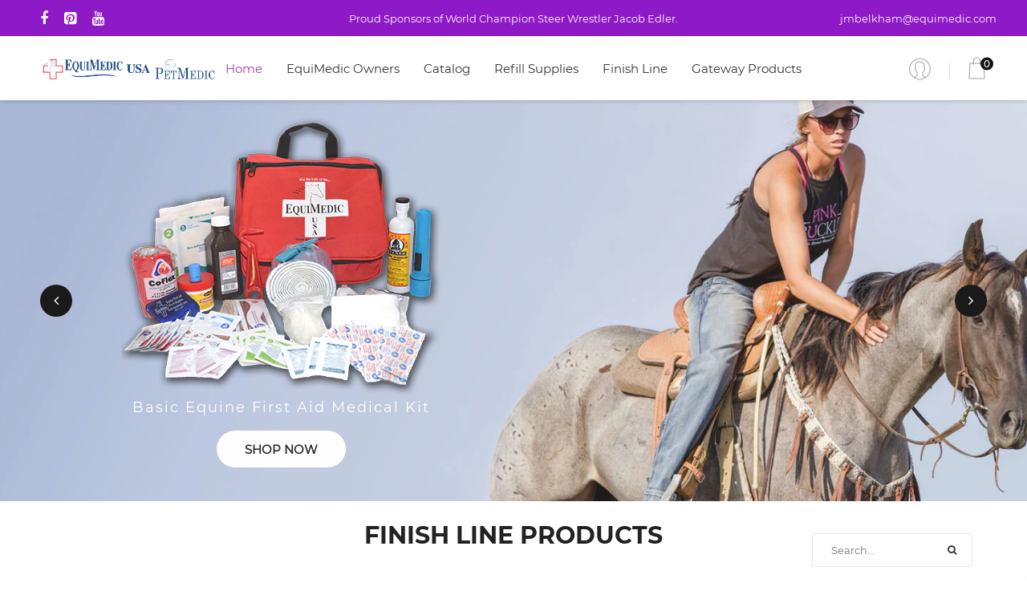

--- FILE ---
content_type: text/html; charset=utf-8
request_url: https://equimedic.com/
body_size: 19501
content:
<!DOCTYPE html>
<!--[if IE]><![endif]-->
<!--[if IE 8 ]>
<html dir="ltr" lang="en" class="ie8">
<![endif]-->
<!--[if IE 9 ]>
<html dir="ltr" lang="en" class="ie9">
<![endif]-->
<!--[if (gt IE 9)|!(IE)]><!-->
<html dir="ltr" lang="en">
  <!--<![endif]-->
  <head>
    <!-- Basic page needs ================================================== -->
    <meta charset="UTF-8">
    <meta name="viewport" content="width=device-width, initial-scale=1,user-scalable="no"">
    <meta http-equiv="X-UA-Compatible" content="IE=edge">
    
    <link rel="shortcut icon" href="//equimedic.com/cdn/shop/t/14/assets/favicon.png?v=114738077617334169091566530004" />
    <link rel="apple-touch-icon" href="//equimedic.com/cdn/shop/t/14/assets/favicon.png?v=114738077617334169091566530004" />
    
    <!-- Title and description ================================================== -->
    <title>
      Equine/Horse First Aid - Barn, Trailering, Trail Riding &amp; Professional &ndash; EquiMedic USA, Inc.
    </title>
    
    <meta name="description" content="Shop horse first aid kits from the world leader in the design &amp; manufacture of; also selling restocking, refill, &amp; optional supplies for equine first aid kits.">
    
    <base href="https://equimedic.com/" />

    <!-- Product meta ================================================== -->
    

  <meta property="og:type" content="website">
  <meta property="og:title" content="Equine/Horse First Aid - Barn, Trailering, Trail Riding &amp; Professional">
  <meta property="og:url" content="https://equimedic.com/">
  
    
      <meta property="og:description" content="Shop horse first aid kits from the world leader in the design &amp; manufacture of; also selling restocking, refill, &amp; optional supplies for equine first aid kits."> 
     
  
  


  <meta property="og:site_name" content="EquiMedic USA, Inc.">


    


<meta name="twitter:card" content="summary">


  <meta name="twitter:title" content="Equine/Horse First Aid - Barn, Trailering, Trail Riding &amp; Professional">
   
     <meta name="twitter:description" content="Shop horse first aid kits from the world leader in the design &amp; manufacture of; also selling restocking, refill, &amp; optional supplies for equine first aid kits.">
   
   



    <!-- Helpers ================================================== -->
    <link rel="canonical" href="https://equimedic.com/">

    <!-- CSS ================================================== -->
    <link href="//equimedic.com/cdn/shop/t/14/assets/bootstrap.min.css?v=156968708458673242741566441531" rel="stylesheet" type="text/css" media="all" />
    <link href="//maxcdn.bootstrapcdn.com/font-awesome/4.7.0/css/font-awesome.min.css" rel="stylesheet" type="text/css" media="all" />
    <link href="https://cdn.jsdelivr.net/gh/lykmapipo/themify-icons@0.1.2/css/themify-icons.css" rel="stylesheet" type="text/css" media="all" />
    <link href="//equimedic.com/cdn/shop/t/14/assets/icon-font.min.css?v=42431711394231007011566441536" rel="stylesheet" type="text/css" media="all" />
    <link href="//equimedic.com/cdn/shop/t/14/assets/style.css?v=181413192598389080321737140654" rel="stylesheet" type="text/css" media="all" />
    <link href="//equimedic.com/cdn/shop/t/14/assets/animate.css?v=170469424254788653381566441527" rel="stylesheet" type="text/css" media="all" />
    <link href="//equimedic.com/cdn/shop/t/14/assets/hamburgers.min.css?v=151210399279048874691566441535" rel="stylesheet" type="text/css" media="all" />
    <link href="//equimedic.com/cdn/shop/t/14/assets/animsition.min.css?v=81210217569526514951566441527" rel="stylesheet" type="text/css" media="all" />
    <link href="//equimedic.com/cdn/shop/t/14/assets/select2.min.css?v=12514130664652792431566441544" rel="stylesheet" type="text/css" media="all" />
    <link href="//equimedic.com/cdn/shop/t/14/assets/daterangepicker.css?v=11751869374164230061566441533" rel="stylesheet" type="text/css" media="all" />
    <link href="//equimedic.com/cdn/shop/t/14/assets/slick.css?v=139504188086126883391566446591" rel="stylesheet" type="text/css" media="all" />
    <link href="//equimedic.com/cdn/shop/t/14/assets/lightbox.min.css?v=56092283028659595831566441538" rel="stylesheet" type="text/css" media="all" />
    <link href="//equimedic.com/cdn/shop/t/14/assets/util.css?v=162040728816382226631569947905" rel="stylesheet" type="text/css" media="all" />
    <link href="//equimedic.com/cdn/shop/t/14/assets/main.css?v=27556625103881397681699984486" rel="stylesheet" type="text/css" media="all" />
    <link href="//equimedic.com/cdn/shop/t/14/assets/quickview.css?v=34085665675627772891665105245" rel="stylesheet" type="text/css" media="all" />
    <link href="//equimedic.com/cdn/shop/t/14/assets/magnific-popup.css?v=138341031337076160431566441539" rel="stylesheet" type="text/css" media="all" />
    
    
    <link href="//equimedic.com/cdn/shop/t/14/assets/owl.carousel.min.css?v=100847393044616809951566441541" rel="stylesheet" type="text/css" media="all" />
    <link href="//equimedic.com/cdn/shop/t/14/assets/custom.css?v=180496953403281272121665105245" rel="stylesheet" type="text/css" media="all" />
    <link href="https://cdnjs.cloudflare.com/ajax/libs/toastr.js/2.1.3/toastr.min.css" rel="stylesheet" type="text/css" media="all" />

    
    <!-- Header hook for plugins ================================================== -->
    <script>window.performance && window.performance.mark && window.performance.mark('shopify.content_for_header.start');</script><meta name="google-site-verification" content="MJtQsozS35pgGTrDj3Y13gstQHxkyqigMJV6envf2TU">
<meta name="google-site-verification" content="7XVtOLiDESLjsCdoGiJDdv9hboszxeBOSCdxqvjuKhg">
<meta id="shopify-digital-wallet" name="shopify-digital-wallet" content="/3110717/digital_wallets/dialog">
<meta name="shopify-checkout-api-token" content="5c301f7bfa97889fe4700743f09de5ce">
<meta id="in-context-paypal-metadata" data-shop-id="3110717" data-venmo-supported="false" data-environment="production" data-locale="en_US" data-paypal-v4="true" data-currency="USD">
<script async="async" src="/checkouts/internal/preloads.js?locale=en-US"></script>
<link rel="preconnect" href="https://shop.app" crossorigin="anonymous">
<script async="async" src="https://shop.app/checkouts/internal/preloads.js?locale=en-US&shop_id=3110717" crossorigin="anonymous"></script>
<script id="apple-pay-shop-capabilities" type="application/json">{"shopId":3110717,"countryCode":"US","currencyCode":"USD","merchantCapabilities":["supports3DS"],"merchantId":"gid:\/\/shopify\/Shop\/3110717","merchantName":"EquiMedic USA, Inc.","requiredBillingContactFields":["postalAddress","email","phone"],"requiredShippingContactFields":["postalAddress","email","phone"],"shippingType":"shipping","supportedNetworks":["visa","masterCard","amex","discover","elo","jcb"],"total":{"type":"pending","label":"EquiMedic USA, Inc.","amount":"1.00"},"shopifyPaymentsEnabled":true,"supportsSubscriptions":true}</script>
<script id="shopify-features" type="application/json">{"accessToken":"5c301f7bfa97889fe4700743f09de5ce","betas":["rich-media-storefront-analytics"],"domain":"equimedic.com","predictiveSearch":true,"shopId":3110717,"locale":"en"}</script>
<script>var Shopify = Shopify || {};
Shopify.shop = "equimedic-usa.myshopify.com";
Shopify.locale = "en";
Shopify.currency = {"active":"USD","rate":"1.0"};
Shopify.country = "US";
Shopify.theme = {"name":"Fashe","id":75394383969,"schema_name":"Fashe","schema_version":"1.0.0","theme_store_id":null,"role":"main"};
Shopify.theme.handle = "null";
Shopify.theme.style = {"id":null,"handle":null};
Shopify.cdnHost = "equimedic.com/cdn";
Shopify.routes = Shopify.routes || {};
Shopify.routes.root = "/";</script>
<script type="module">!function(o){(o.Shopify=o.Shopify||{}).modules=!0}(window);</script>
<script>!function(o){function n(){var o=[];function n(){o.push(Array.prototype.slice.apply(arguments))}return n.q=o,n}var t=o.Shopify=o.Shopify||{};t.loadFeatures=n(),t.autoloadFeatures=n()}(window);</script>
<script>
  window.ShopifyPay = window.ShopifyPay || {};
  window.ShopifyPay.apiHost = "shop.app\/pay";
  window.ShopifyPay.redirectState = null;
</script>
<script id="shop-js-analytics" type="application/json">{"pageType":"index"}</script>
<script defer="defer" async type="module" src="//equimedic.com/cdn/shopifycloud/shop-js/modules/v2/client.init-shop-cart-sync_BdyHc3Nr.en.esm.js"></script>
<script defer="defer" async type="module" src="//equimedic.com/cdn/shopifycloud/shop-js/modules/v2/chunk.common_Daul8nwZ.esm.js"></script>
<script type="module">
  await import("//equimedic.com/cdn/shopifycloud/shop-js/modules/v2/client.init-shop-cart-sync_BdyHc3Nr.en.esm.js");
await import("//equimedic.com/cdn/shopifycloud/shop-js/modules/v2/chunk.common_Daul8nwZ.esm.js");

  window.Shopify.SignInWithShop?.initShopCartSync?.({"fedCMEnabled":true,"windoidEnabled":true});

</script>
<script>
  window.Shopify = window.Shopify || {};
  if (!window.Shopify.featureAssets) window.Shopify.featureAssets = {};
  window.Shopify.featureAssets['shop-js'] = {"shop-cart-sync":["modules/v2/client.shop-cart-sync_QYOiDySF.en.esm.js","modules/v2/chunk.common_Daul8nwZ.esm.js"],"init-fed-cm":["modules/v2/client.init-fed-cm_DchLp9rc.en.esm.js","modules/v2/chunk.common_Daul8nwZ.esm.js"],"shop-button":["modules/v2/client.shop-button_OV7bAJc5.en.esm.js","modules/v2/chunk.common_Daul8nwZ.esm.js"],"init-windoid":["modules/v2/client.init-windoid_DwxFKQ8e.en.esm.js","modules/v2/chunk.common_Daul8nwZ.esm.js"],"shop-cash-offers":["modules/v2/client.shop-cash-offers_DWtL6Bq3.en.esm.js","modules/v2/chunk.common_Daul8nwZ.esm.js","modules/v2/chunk.modal_CQq8HTM6.esm.js"],"shop-toast-manager":["modules/v2/client.shop-toast-manager_CX9r1SjA.en.esm.js","modules/v2/chunk.common_Daul8nwZ.esm.js"],"init-shop-email-lookup-coordinator":["modules/v2/client.init-shop-email-lookup-coordinator_UhKnw74l.en.esm.js","modules/v2/chunk.common_Daul8nwZ.esm.js"],"pay-button":["modules/v2/client.pay-button_DzxNnLDY.en.esm.js","modules/v2/chunk.common_Daul8nwZ.esm.js"],"avatar":["modules/v2/client.avatar_BTnouDA3.en.esm.js"],"init-shop-cart-sync":["modules/v2/client.init-shop-cart-sync_BdyHc3Nr.en.esm.js","modules/v2/chunk.common_Daul8nwZ.esm.js"],"shop-login-button":["modules/v2/client.shop-login-button_D8B466_1.en.esm.js","modules/v2/chunk.common_Daul8nwZ.esm.js","modules/v2/chunk.modal_CQq8HTM6.esm.js"],"init-customer-accounts-sign-up":["modules/v2/client.init-customer-accounts-sign-up_C8fpPm4i.en.esm.js","modules/v2/client.shop-login-button_D8B466_1.en.esm.js","modules/v2/chunk.common_Daul8nwZ.esm.js","modules/v2/chunk.modal_CQq8HTM6.esm.js"],"init-shop-for-new-customer-accounts":["modules/v2/client.init-shop-for-new-customer-accounts_CVTO0Ztu.en.esm.js","modules/v2/client.shop-login-button_D8B466_1.en.esm.js","modules/v2/chunk.common_Daul8nwZ.esm.js","modules/v2/chunk.modal_CQq8HTM6.esm.js"],"init-customer-accounts":["modules/v2/client.init-customer-accounts_dRgKMfrE.en.esm.js","modules/v2/client.shop-login-button_D8B466_1.en.esm.js","modules/v2/chunk.common_Daul8nwZ.esm.js","modules/v2/chunk.modal_CQq8HTM6.esm.js"],"shop-follow-button":["modules/v2/client.shop-follow-button_CkZpjEct.en.esm.js","modules/v2/chunk.common_Daul8nwZ.esm.js","modules/v2/chunk.modal_CQq8HTM6.esm.js"],"lead-capture":["modules/v2/client.lead-capture_BntHBhfp.en.esm.js","modules/v2/chunk.common_Daul8nwZ.esm.js","modules/v2/chunk.modal_CQq8HTM6.esm.js"],"checkout-modal":["modules/v2/client.checkout-modal_CfxcYbTm.en.esm.js","modules/v2/chunk.common_Daul8nwZ.esm.js","modules/v2/chunk.modal_CQq8HTM6.esm.js"],"shop-login":["modules/v2/client.shop-login_Da4GZ2H6.en.esm.js","modules/v2/chunk.common_Daul8nwZ.esm.js","modules/v2/chunk.modal_CQq8HTM6.esm.js"],"payment-terms":["modules/v2/client.payment-terms_MV4M3zvL.en.esm.js","modules/v2/chunk.common_Daul8nwZ.esm.js","modules/v2/chunk.modal_CQq8HTM6.esm.js"]};
</script>
<script>(function() {
  var isLoaded = false;
  function asyncLoad() {
    if (isLoaded) return;
    isLoaded = true;
    var urls = ["https:\/\/meggnotec.ams3.digitaloceanspaces.com\/sfy\/assets\/FxzamnwJIBwidsh\/js\/widget.js?shop=equimedic-usa.myshopify.com"];
    for (var i = 0; i < urls.length; i++) {
      var s = document.createElement('script');
      s.type = 'text/javascript';
      s.async = true;
      s.src = urls[i];
      var x = document.getElementsByTagName('script')[0];
      x.parentNode.insertBefore(s, x);
    }
  };
  if(window.attachEvent) {
    window.attachEvent('onload', asyncLoad);
  } else {
    window.addEventListener('load', asyncLoad, false);
  }
})();</script>
<script id="__st">var __st={"a":3110717,"offset":-21600,"reqid":"091841f3-56ec-459e-b697-8f26bb9484fe-1768939054","pageurl":"equimedic.com\/","u":"205e35eb10e5","p":"home"};</script>
<script>window.ShopifyPaypalV4VisibilityTracking = true;</script>
<script id="captcha-bootstrap">!function(){'use strict';const t='contact',e='account',n='new_comment',o=[[t,t],['blogs',n],['comments',n],[t,'customer']],c=[[e,'customer_login'],[e,'guest_login'],[e,'recover_customer_password'],[e,'create_customer']],r=t=>t.map((([t,e])=>`form[action*='/${t}']:not([data-nocaptcha='true']) input[name='form_type'][value='${e}']`)).join(','),a=t=>()=>t?[...document.querySelectorAll(t)].map((t=>t.form)):[];function s(){const t=[...o],e=r(t);return a(e)}const i='password',u='form_key',d=['recaptcha-v3-token','g-recaptcha-response','h-captcha-response',i],f=()=>{try{return window.sessionStorage}catch{return}},m='__shopify_v',_=t=>t.elements[u];function p(t,e,n=!1){try{const o=window.sessionStorage,c=JSON.parse(o.getItem(e)),{data:r}=function(t){const{data:e,action:n}=t;return t[m]||n?{data:e,action:n}:{data:t,action:n}}(c);for(const[e,n]of Object.entries(r))t.elements[e]&&(t.elements[e].value=n);n&&o.removeItem(e)}catch(o){console.error('form repopulation failed',{error:o})}}const l='form_type',E='cptcha';function T(t){t.dataset[E]=!0}const w=window,h=w.document,L='Shopify',v='ce_forms',y='captcha';let A=!1;((t,e)=>{const n=(g='f06e6c50-85a8-45c8-87d0-21a2b65856fe',I='https://cdn.shopify.com/shopifycloud/storefront-forms-hcaptcha/ce_storefront_forms_captcha_hcaptcha.v1.5.2.iife.js',D={infoText:'Protected by hCaptcha',privacyText:'Privacy',termsText:'Terms'},(t,e,n)=>{const o=w[L][v],c=o.bindForm;if(c)return c(t,g,e,D).then(n);var r;o.q.push([[t,g,e,D],n]),r=I,A||(h.body.append(Object.assign(h.createElement('script'),{id:'captcha-provider',async:!0,src:r})),A=!0)});var g,I,D;w[L]=w[L]||{},w[L][v]=w[L][v]||{},w[L][v].q=[],w[L][y]=w[L][y]||{},w[L][y].protect=function(t,e){n(t,void 0,e),T(t)},Object.freeze(w[L][y]),function(t,e,n,w,h,L){const[v,y,A,g]=function(t,e,n){const i=e?o:[],u=t?c:[],d=[...i,...u],f=r(d),m=r(i),_=r(d.filter((([t,e])=>n.includes(e))));return[a(f),a(m),a(_),s()]}(w,h,L),I=t=>{const e=t.target;return e instanceof HTMLFormElement?e:e&&e.form},D=t=>v().includes(t);t.addEventListener('submit',(t=>{const e=I(t);if(!e)return;const n=D(e)&&!e.dataset.hcaptchaBound&&!e.dataset.recaptchaBound,o=_(e),c=g().includes(e)&&(!o||!o.value);(n||c)&&t.preventDefault(),c&&!n&&(function(t){try{if(!f())return;!function(t){const e=f();if(!e)return;const n=_(t);if(!n)return;const o=n.value;o&&e.removeItem(o)}(t);const e=Array.from(Array(32),(()=>Math.random().toString(36)[2])).join('');!function(t,e){_(t)||t.append(Object.assign(document.createElement('input'),{type:'hidden',name:u})),t.elements[u].value=e}(t,e),function(t,e){const n=f();if(!n)return;const o=[...t.querySelectorAll(`input[type='${i}']`)].map((({name:t})=>t)),c=[...d,...o],r={};for(const[a,s]of new FormData(t).entries())c.includes(a)||(r[a]=s);n.setItem(e,JSON.stringify({[m]:1,action:t.action,data:r}))}(t,e)}catch(e){console.error('failed to persist form',e)}}(e),e.submit())}));const S=(t,e)=>{t&&!t.dataset[E]&&(n(t,e.some((e=>e===t))),T(t))};for(const o of['focusin','change'])t.addEventListener(o,(t=>{const e=I(t);D(e)&&S(e,y())}));const B=e.get('form_key'),M=e.get(l),P=B&&M;t.addEventListener('DOMContentLoaded',(()=>{const t=y();if(P)for(const e of t)e.elements[l].value===M&&p(e,B);[...new Set([...A(),...v().filter((t=>'true'===t.dataset.shopifyCaptcha))])].forEach((e=>S(e,t)))}))}(h,new URLSearchParams(w.location.search),n,t,e,['guest_login'])})(!0,!0)}();</script>
<script integrity="sha256-4kQ18oKyAcykRKYeNunJcIwy7WH5gtpwJnB7kiuLZ1E=" data-source-attribution="shopify.loadfeatures" defer="defer" src="//equimedic.com/cdn/shopifycloud/storefront/assets/storefront/load_feature-a0a9edcb.js" crossorigin="anonymous"></script>
<script crossorigin="anonymous" defer="defer" src="//equimedic.com/cdn/shopifycloud/storefront/assets/shopify_pay/storefront-65b4c6d7.js?v=20250812"></script>
<script data-source-attribution="shopify.dynamic_checkout.dynamic.init">var Shopify=Shopify||{};Shopify.PaymentButton=Shopify.PaymentButton||{isStorefrontPortableWallets:!0,init:function(){window.Shopify.PaymentButton.init=function(){};var t=document.createElement("script");t.src="https://equimedic.com/cdn/shopifycloud/portable-wallets/latest/portable-wallets.en.js",t.type="module",document.head.appendChild(t)}};
</script>
<script data-source-attribution="shopify.dynamic_checkout.buyer_consent">
  function portableWalletsHideBuyerConsent(e){var t=document.getElementById("shopify-buyer-consent"),n=document.getElementById("shopify-subscription-policy-button");t&&n&&(t.classList.add("hidden"),t.setAttribute("aria-hidden","true"),n.removeEventListener("click",e))}function portableWalletsShowBuyerConsent(e){var t=document.getElementById("shopify-buyer-consent"),n=document.getElementById("shopify-subscription-policy-button");t&&n&&(t.classList.remove("hidden"),t.removeAttribute("aria-hidden"),n.addEventListener("click",e))}window.Shopify?.PaymentButton&&(window.Shopify.PaymentButton.hideBuyerConsent=portableWalletsHideBuyerConsent,window.Shopify.PaymentButton.showBuyerConsent=portableWalletsShowBuyerConsent);
</script>
<script data-source-attribution="shopify.dynamic_checkout.cart.bootstrap">document.addEventListener("DOMContentLoaded",(function(){function t(){return document.querySelector("shopify-accelerated-checkout-cart, shopify-accelerated-checkout")}if(t())Shopify.PaymentButton.init();else{new MutationObserver((function(e,n){t()&&(Shopify.PaymentButton.init(),n.disconnect())})).observe(document.body,{childList:!0,subtree:!0})}}));
</script>
<link id="shopify-accelerated-checkout-styles" rel="stylesheet" media="screen" href="https://equimedic.com/cdn/shopifycloud/portable-wallets/latest/accelerated-checkout-backwards-compat.css" crossorigin="anonymous">
<style id="shopify-accelerated-checkout-cart">
        #shopify-buyer-consent {
  margin-top: 1em;
  display: inline-block;
  width: 100%;
}

#shopify-buyer-consent.hidden {
  display: none;
}

#shopify-subscription-policy-button {
  background: none;
  border: none;
  padding: 0;
  text-decoration: underline;
  font-size: inherit;
  cursor: pointer;
}

#shopify-subscription-policy-button::before {
  box-shadow: none;
}

      </style>

<script>window.performance && window.performance.mark && window.performance.mark('shopify.content_for_header.end');</script>
    

<!--[if lt IE 9]>
<script src="//cdnjs.cloudflare.com/ajax/libs/html5shiv/3.7.2/html5shiv.min.js" type="text/javascript"></script>
<script src="//equimedic.com/cdn/shop/t/14/assets/respond.min.js?v=52248677837542619231566441543" type="text/javascript"></script>
<link href="//equimedic.com/cdn/shop/t/14/assets/respond-proxy.html" id="respond-proxy" rel="respond-proxy" />
<link href="//equimedic.com/search?q=4e5d608f2d059fa59387c7eb9cf62922" id="respond-redirect" rel="respond-redirect" />
<script src="//equimedic.com/search?q=4e5d608f2d059fa59387c7eb9cf62922" type="text/javascript"></script>
<script src="//equimedic.com/cdn/shop/t/14/assets/es5-shim.min.js?v=162403747125444000461566441534" type="text/javascript"></script>
<![endif]-->
<!--[if (lte IE 9) ]><script src="//equimedic.com/cdn/shop/t/14/assets/match-media.min.js?v=890" type="text/javascript"></script><![endif]-->


    <script src="//equimedic.com/cdn/shop/t/14/assets/jquery-3.2.1.min.js?v=9503732020592794151566441537" type="text/javascript"></script>
    <script src="//equimedic.com/cdn/shop/t/14/assets/shipping-cart.js?v=144756322015781994701566441544" type="text/javascript"></script>

  <link href="https://monorail-edge.shopifysvc.com" rel="dns-prefetch">
<script>(function(){if ("sendBeacon" in navigator && "performance" in window) {try {var session_token_from_headers = performance.getEntriesByType('navigation')[0].serverTiming.find(x => x.name == '_s').description;} catch {var session_token_from_headers = undefined;}var session_cookie_matches = document.cookie.match(/_shopify_s=([^;]*)/);var session_token_from_cookie = session_cookie_matches && session_cookie_matches.length === 2 ? session_cookie_matches[1] : "";var session_token = session_token_from_headers || session_token_from_cookie || "";function handle_abandonment_event(e) {var entries = performance.getEntries().filter(function(entry) {return /monorail-edge.shopifysvc.com/.test(entry.name);});if (!window.abandonment_tracked && entries.length === 0) {window.abandonment_tracked = true;var currentMs = Date.now();var navigation_start = performance.timing.navigationStart;var payload = {shop_id: 3110717,url: window.location.href,navigation_start,duration: currentMs - navigation_start,session_token,page_type: "index"};window.navigator.sendBeacon("https://monorail-edge.shopifysvc.com/v1/produce", JSON.stringify({schema_id: "online_store_buyer_site_abandonment/1.1",payload: payload,metadata: {event_created_at_ms: currentMs,event_sent_at_ms: currentMs}}));}}window.addEventListener('pagehide', handle_abandonment_event);}}());</script>
<script id="web-pixels-manager-setup">(function e(e,d,r,n,o){if(void 0===o&&(o={}),!Boolean(null===(a=null===(i=window.Shopify)||void 0===i?void 0:i.analytics)||void 0===a?void 0:a.replayQueue)){var i,a;window.Shopify=window.Shopify||{};var t=window.Shopify;t.analytics=t.analytics||{};var s=t.analytics;s.replayQueue=[],s.publish=function(e,d,r){return s.replayQueue.push([e,d,r]),!0};try{self.performance.mark("wpm:start")}catch(e){}var l=function(){var e={modern:/Edge?\/(1{2}[4-9]|1[2-9]\d|[2-9]\d{2}|\d{4,})\.\d+(\.\d+|)|Firefox\/(1{2}[4-9]|1[2-9]\d|[2-9]\d{2}|\d{4,})\.\d+(\.\d+|)|Chrom(ium|e)\/(9{2}|\d{3,})\.\d+(\.\d+|)|(Maci|X1{2}).+ Version\/(15\.\d+|(1[6-9]|[2-9]\d|\d{3,})\.\d+)([,.]\d+|)( \(\w+\)|)( Mobile\/\w+|) Safari\/|Chrome.+OPR\/(9{2}|\d{3,})\.\d+\.\d+|(CPU[ +]OS|iPhone[ +]OS|CPU[ +]iPhone|CPU IPhone OS|CPU iPad OS)[ +]+(15[._]\d+|(1[6-9]|[2-9]\d|\d{3,})[._]\d+)([._]\d+|)|Android:?[ /-](13[3-9]|1[4-9]\d|[2-9]\d{2}|\d{4,})(\.\d+|)(\.\d+|)|Android.+Firefox\/(13[5-9]|1[4-9]\d|[2-9]\d{2}|\d{4,})\.\d+(\.\d+|)|Android.+Chrom(ium|e)\/(13[3-9]|1[4-9]\d|[2-9]\d{2}|\d{4,})\.\d+(\.\d+|)|SamsungBrowser\/([2-9]\d|\d{3,})\.\d+/,legacy:/Edge?\/(1[6-9]|[2-9]\d|\d{3,})\.\d+(\.\d+|)|Firefox\/(5[4-9]|[6-9]\d|\d{3,})\.\d+(\.\d+|)|Chrom(ium|e)\/(5[1-9]|[6-9]\d|\d{3,})\.\d+(\.\d+|)([\d.]+$|.*Safari\/(?![\d.]+ Edge\/[\d.]+$))|(Maci|X1{2}).+ Version\/(10\.\d+|(1[1-9]|[2-9]\d|\d{3,})\.\d+)([,.]\d+|)( \(\w+\)|)( Mobile\/\w+|) Safari\/|Chrome.+OPR\/(3[89]|[4-9]\d|\d{3,})\.\d+\.\d+|(CPU[ +]OS|iPhone[ +]OS|CPU[ +]iPhone|CPU IPhone OS|CPU iPad OS)[ +]+(10[._]\d+|(1[1-9]|[2-9]\d|\d{3,})[._]\d+)([._]\d+|)|Android:?[ /-](13[3-9]|1[4-9]\d|[2-9]\d{2}|\d{4,})(\.\d+|)(\.\d+|)|Mobile Safari.+OPR\/([89]\d|\d{3,})\.\d+\.\d+|Android.+Firefox\/(13[5-9]|1[4-9]\d|[2-9]\d{2}|\d{4,})\.\d+(\.\d+|)|Android.+Chrom(ium|e)\/(13[3-9]|1[4-9]\d|[2-9]\d{2}|\d{4,})\.\d+(\.\d+|)|Android.+(UC? ?Browser|UCWEB|U3)[ /]?(15\.([5-9]|\d{2,})|(1[6-9]|[2-9]\d|\d{3,})\.\d+)\.\d+|SamsungBrowser\/(5\.\d+|([6-9]|\d{2,})\.\d+)|Android.+MQ{2}Browser\/(14(\.(9|\d{2,})|)|(1[5-9]|[2-9]\d|\d{3,})(\.\d+|))(\.\d+|)|K[Aa][Ii]OS\/(3\.\d+|([4-9]|\d{2,})\.\d+)(\.\d+|)/},d=e.modern,r=e.legacy,n=navigator.userAgent;return n.match(d)?"modern":n.match(r)?"legacy":"unknown"}(),u="modern"===l?"modern":"legacy",c=(null!=n?n:{modern:"",legacy:""})[u],f=function(e){return[e.baseUrl,"/wpm","/b",e.hashVersion,"modern"===e.buildTarget?"m":"l",".js"].join("")}({baseUrl:d,hashVersion:r,buildTarget:u}),m=function(e){var d=e.version,r=e.bundleTarget,n=e.surface,o=e.pageUrl,i=e.monorailEndpoint;return{emit:function(e){var a=e.status,t=e.errorMsg,s=(new Date).getTime(),l=JSON.stringify({metadata:{event_sent_at_ms:s},events:[{schema_id:"web_pixels_manager_load/3.1",payload:{version:d,bundle_target:r,page_url:o,status:a,surface:n,error_msg:t},metadata:{event_created_at_ms:s}}]});if(!i)return console&&console.warn&&console.warn("[Web Pixels Manager] No Monorail endpoint provided, skipping logging."),!1;try{return self.navigator.sendBeacon.bind(self.navigator)(i,l)}catch(e){}var u=new XMLHttpRequest;try{return u.open("POST",i,!0),u.setRequestHeader("Content-Type","text/plain"),u.send(l),!0}catch(e){return console&&console.warn&&console.warn("[Web Pixels Manager] Got an unhandled error while logging to Monorail."),!1}}}}({version:r,bundleTarget:l,surface:e.surface,pageUrl:self.location.href,monorailEndpoint:e.monorailEndpoint});try{o.browserTarget=l,function(e){var d=e.src,r=e.async,n=void 0===r||r,o=e.onload,i=e.onerror,a=e.sri,t=e.scriptDataAttributes,s=void 0===t?{}:t,l=document.createElement("script"),u=document.querySelector("head"),c=document.querySelector("body");if(l.async=n,l.src=d,a&&(l.integrity=a,l.crossOrigin="anonymous"),s)for(var f in s)if(Object.prototype.hasOwnProperty.call(s,f))try{l.dataset[f]=s[f]}catch(e){}if(o&&l.addEventListener("load",o),i&&l.addEventListener("error",i),u)u.appendChild(l);else{if(!c)throw new Error("Did not find a head or body element to append the script");c.appendChild(l)}}({src:f,async:!0,onload:function(){if(!function(){var e,d;return Boolean(null===(d=null===(e=window.Shopify)||void 0===e?void 0:e.analytics)||void 0===d?void 0:d.initialized)}()){var d=window.webPixelsManager.init(e)||void 0;if(d){var r=window.Shopify.analytics;r.replayQueue.forEach((function(e){var r=e[0],n=e[1],o=e[2];d.publishCustomEvent(r,n,o)})),r.replayQueue=[],r.publish=d.publishCustomEvent,r.visitor=d.visitor,r.initialized=!0}}},onerror:function(){return m.emit({status:"failed",errorMsg:"".concat(f," has failed to load")})},sri:function(e){var d=/^sha384-[A-Za-z0-9+/=]+$/;return"string"==typeof e&&d.test(e)}(c)?c:"",scriptDataAttributes:o}),m.emit({status:"loading"})}catch(e){m.emit({status:"failed",errorMsg:(null==e?void 0:e.message)||"Unknown error"})}}})({shopId: 3110717,storefrontBaseUrl: "https://equimedic.com",extensionsBaseUrl: "https://extensions.shopifycdn.com/cdn/shopifycloud/web-pixels-manager",monorailEndpoint: "https://monorail-edge.shopifysvc.com/unstable/produce_batch",surface: "storefront-renderer",enabledBetaFlags: ["2dca8a86"],webPixelsConfigList: [{"id":"714768575","configuration":"{\"pixel_id\":\"260994781480994\",\"pixel_type\":\"facebook_pixel\"}","eventPayloadVersion":"v1","runtimeContext":"OPEN","scriptVersion":"ca16bc87fe92b6042fbaa3acc2fbdaa6","type":"APP","apiClientId":2329312,"privacyPurposes":["ANALYTICS","MARKETING","SALE_OF_DATA"],"dataSharingAdjustments":{"protectedCustomerApprovalScopes":["read_customer_address","read_customer_email","read_customer_name","read_customer_personal_data","read_customer_phone"]}},{"id":"528908479","configuration":"{\"config\":\"{\\\"pixel_id\\\":\\\"AW-1071417692\\\",\\\"target_country\\\":\\\"US\\\",\\\"gtag_events\\\":[{\\\"type\\\":\\\"search\\\",\\\"action_label\\\":\\\"AW-1071417692\\\/2bO2CO3tu4sBENyS8v4D\\\"},{\\\"type\\\":\\\"begin_checkout\\\",\\\"action_label\\\":\\\"AW-1071417692\\\/SaAzCOrtu4sBENyS8v4D\\\"},{\\\"type\\\":\\\"view_item\\\",\\\"action_label\\\":[\\\"AW-1071417692\\\/Gfq5COTtu4sBENyS8v4D\\\",\\\"MC-FZL46K5MXJ\\\"]},{\\\"type\\\":\\\"purchase\\\",\\\"action_label\\\":[\\\"AW-1071417692\\\/OslaCOHtu4sBENyS8v4D\\\",\\\"MC-FZL46K5MXJ\\\"]},{\\\"type\\\":\\\"page_view\\\",\\\"action_label\\\":[\\\"AW-1071417692\\\/TD_mCN7tu4sBENyS8v4D\\\",\\\"MC-FZL46K5MXJ\\\"]},{\\\"type\\\":\\\"add_payment_info\\\",\\\"action_label\\\":\\\"AW-1071417692\\\/hX_oCPDtu4sBENyS8v4D\\\"},{\\\"type\\\":\\\"add_to_cart\\\",\\\"action_label\\\":\\\"AW-1071417692\\\/DHgXCOftu4sBENyS8v4D\\\"}],\\\"enable_monitoring_mode\\\":false}\"}","eventPayloadVersion":"v1","runtimeContext":"OPEN","scriptVersion":"b2a88bafab3e21179ed38636efcd8a93","type":"APP","apiClientId":1780363,"privacyPurposes":[],"dataSharingAdjustments":{"protectedCustomerApprovalScopes":["read_customer_address","read_customer_email","read_customer_name","read_customer_personal_data","read_customer_phone"]}},{"id":"76742847","eventPayloadVersion":"v1","runtimeContext":"LAX","scriptVersion":"1","type":"CUSTOM","privacyPurposes":["ANALYTICS"],"name":"Google Analytics tag (migrated)"},{"id":"shopify-app-pixel","configuration":"{}","eventPayloadVersion":"v1","runtimeContext":"STRICT","scriptVersion":"0450","apiClientId":"shopify-pixel","type":"APP","privacyPurposes":["ANALYTICS","MARKETING"]},{"id":"shopify-custom-pixel","eventPayloadVersion":"v1","runtimeContext":"LAX","scriptVersion":"0450","apiClientId":"shopify-pixel","type":"CUSTOM","privacyPurposes":["ANALYTICS","MARKETING"]}],isMerchantRequest: false,initData: {"shop":{"name":"EquiMedic USA, Inc.","paymentSettings":{"currencyCode":"USD"},"myshopifyDomain":"equimedic-usa.myshopify.com","countryCode":"US","storefrontUrl":"https:\/\/equimedic.com"},"customer":null,"cart":null,"checkout":null,"productVariants":[],"purchasingCompany":null},},"https://equimedic.com/cdn","fcfee988w5aeb613cpc8e4bc33m6693e112",{"modern":"","legacy":""},{"shopId":"3110717","storefrontBaseUrl":"https:\/\/equimedic.com","extensionBaseUrl":"https:\/\/extensions.shopifycdn.com\/cdn\/shopifycloud\/web-pixels-manager","surface":"storefront-renderer","enabledBetaFlags":"[\"2dca8a86\"]","isMerchantRequest":"false","hashVersion":"fcfee988w5aeb613cpc8e4bc33m6693e112","publish":"custom","events":"[[\"page_viewed\",{}]]"});</script><script>
  window.ShopifyAnalytics = window.ShopifyAnalytics || {};
  window.ShopifyAnalytics.meta = window.ShopifyAnalytics.meta || {};
  window.ShopifyAnalytics.meta.currency = 'USD';
  var meta = {"page":{"pageType":"home","requestId":"091841f3-56ec-459e-b697-8f26bb9484fe-1768939054"}};
  for (var attr in meta) {
    window.ShopifyAnalytics.meta[attr] = meta[attr];
  }
</script>
<script class="analytics">
  (function () {
    var customDocumentWrite = function(content) {
      var jquery = null;

      if (window.jQuery) {
        jquery = window.jQuery;
      } else if (window.Checkout && window.Checkout.$) {
        jquery = window.Checkout.$;
      }

      if (jquery) {
        jquery('body').append(content);
      }
    };

    var hasLoggedConversion = function(token) {
      if (token) {
        return document.cookie.indexOf('loggedConversion=' + token) !== -1;
      }
      return false;
    }

    var setCookieIfConversion = function(token) {
      if (token) {
        var twoMonthsFromNow = new Date(Date.now());
        twoMonthsFromNow.setMonth(twoMonthsFromNow.getMonth() + 2);

        document.cookie = 'loggedConversion=' + token + '; expires=' + twoMonthsFromNow;
      }
    }

    var trekkie = window.ShopifyAnalytics.lib = window.trekkie = window.trekkie || [];
    if (trekkie.integrations) {
      return;
    }
    trekkie.methods = [
      'identify',
      'page',
      'ready',
      'track',
      'trackForm',
      'trackLink'
    ];
    trekkie.factory = function(method) {
      return function() {
        var args = Array.prototype.slice.call(arguments);
        args.unshift(method);
        trekkie.push(args);
        return trekkie;
      };
    };
    for (var i = 0; i < trekkie.methods.length; i++) {
      var key = trekkie.methods[i];
      trekkie[key] = trekkie.factory(key);
    }
    trekkie.load = function(config) {
      trekkie.config = config || {};
      trekkie.config.initialDocumentCookie = document.cookie;
      var first = document.getElementsByTagName('script')[0];
      var script = document.createElement('script');
      script.type = 'text/javascript';
      script.onerror = function(e) {
        var scriptFallback = document.createElement('script');
        scriptFallback.type = 'text/javascript';
        scriptFallback.onerror = function(error) {
                var Monorail = {
      produce: function produce(monorailDomain, schemaId, payload) {
        var currentMs = new Date().getTime();
        var event = {
          schema_id: schemaId,
          payload: payload,
          metadata: {
            event_created_at_ms: currentMs,
            event_sent_at_ms: currentMs
          }
        };
        return Monorail.sendRequest("https://" + monorailDomain + "/v1/produce", JSON.stringify(event));
      },
      sendRequest: function sendRequest(endpointUrl, payload) {
        // Try the sendBeacon API
        if (window && window.navigator && typeof window.navigator.sendBeacon === 'function' && typeof window.Blob === 'function' && !Monorail.isIos12()) {
          var blobData = new window.Blob([payload], {
            type: 'text/plain'
          });

          if (window.navigator.sendBeacon(endpointUrl, blobData)) {
            return true;
          } // sendBeacon was not successful

        } // XHR beacon

        var xhr = new XMLHttpRequest();

        try {
          xhr.open('POST', endpointUrl);
          xhr.setRequestHeader('Content-Type', 'text/plain');
          xhr.send(payload);
        } catch (e) {
          console.log(e);
        }

        return false;
      },
      isIos12: function isIos12() {
        return window.navigator.userAgent.lastIndexOf('iPhone; CPU iPhone OS 12_') !== -1 || window.navigator.userAgent.lastIndexOf('iPad; CPU OS 12_') !== -1;
      }
    };
    Monorail.produce('monorail-edge.shopifysvc.com',
      'trekkie_storefront_load_errors/1.1',
      {shop_id: 3110717,
      theme_id: 75394383969,
      app_name: "storefront",
      context_url: window.location.href,
      source_url: "//equimedic.com/cdn/s/trekkie.storefront.cd680fe47e6c39ca5d5df5f0a32d569bc48c0f27.min.js"});

        };
        scriptFallback.async = true;
        scriptFallback.src = '//equimedic.com/cdn/s/trekkie.storefront.cd680fe47e6c39ca5d5df5f0a32d569bc48c0f27.min.js';
        first.parentNode.insertBefore(scriptFallback, first);
      };
      script.async = true;
      script.src = '//equimedic.com/cdn/s/trekkie.storefront.cd680fe47e6c39ca5d5df5f0a32d569bc48c0f27.min.js';
      first.parentNode.insertBefore(script, first);
    };
    trekkie.load(
      {"Trekkie":{"appName":"storefront","development":false,"defaultAttributes":{"shopId":3110717,"isMerchantRequest":null,"themeId":75394383969,"themeCityHash":"16180933683342386552","contentLanguage":"en","currency":"USD","eventMetadataId":"92c9f6fb-0c79-4e9f-9fc8-5cb4501241fa"},"isServerSideCookieWritingEnabled":true,"monorailRegion":"shop_domain","enabledBetaFlags":["65f19447"]},"Session Attribution":{},"S2S":{"facebookCapiEnabled":true,"source":"trekkie-storefront-renderer","apiClientId":580111}}
    );

    var loaded = false;
    trekkie.ready(function() {
      if (loaded) return;
      loaded = true;

      window.ShopifyAnalytics.lib = window.trekkie;

      var originalDocumentWrite = document.write;
      document.write = customDocumentWrite;
      try { window.ShopifyAnalytics.merchantGoogleAnalytics.call(this); } catch(error) {};
      document.write = originalDocumentWrite;

      window.ShopifyAnalytics.lib.page(null,{"pageType":"home","requestId":"091841f3-56ec-459e-b697-8f26bb9484fe-1768939054","shopifyEmitted":true});

      var match = window.location.pathname.match(/checkouts\/(.+)\/(thank_you|post_purchase)/)
      var token = match? match[1]: undefined;
      if (!hasLoggedConversion(token)) {
        setCookieIfConversion(token);
        
      }
    });


        var eventsListenerScript = document.createElement('script');
        eventsListenerScript.async = true;
        eventsListenerScript.src = "//equimedic.com/cdn/shopifycloud/storefront/assets/shop_events_listener-3da45d37.js";
        document.getElementsByTagName('head')[0].appendChild(eventsListenerScript);

})();</script>
  <script>
  if (!window.ga || (window.ga && typeof window.ga !== 'function')) {
    window.ga = function ga() {
      (window.ga.q = window.ga.q || []).push(arguments);
      if (window.Shopify && window.Shopify.analytics && typeof window.Shopify.analytics.publish === 'function') {
        window.Shopify.analytics.publish("ga_stub_called", {}, {sendTo: "google_osp_migration"});
      }
      console.error("Shopify's Google Analytics stub called with:", Array.from(arguments), "\nSee https://help.shopify.com/manual/promoting-marketing/pixels/pixel-migration#google for more information.");
    };
    if (window.Shopify && window.Shopify.analytics && typeof window.Shopify.analytics.publish === 'function') {
      window.Shopify.analytics.publish("ga_stub_initialized", {}, {sendTo: "google_osp_migration"});
    }
  }
</script>
<script
  defer
  src="https://equimedic.com/cdn/shopifycloud/perf-kit/shopify-perf-kit-3.0.4.min.js"
  data-application="storefront-renderer"
  data-shop-id="3110717"
  data-render-region="gcp-us-central1"
  data-page-type="index"
  data-theme-instance-id="75394383969"
  data-theme-name="Fashe"
  data-theme-version="1.0.0"
  data-monorail-region="shop_domain"
  data-resource-timing-sampling-rate="10"
  data-shs="true"
  data-shs-beacon="true"
  data-shs-export-with-fetch="true"
  data-shs-logs-sample-rate="1"
  data-shs-beacon-endpoint="https://equimedic.com/api/collect"
></script>
</head>
  <body class="animsition

               " >
    <!--[if lt IE 8]>
<p class="browserupgrade">You are using an <strong>outdated</strong> browser. Please <a href="http://browsehappy.com/">upgrade your browser</a> to improve your experience.</p>
<![endif]-->
    <div id="shopify-section-header" class="shopify-section"><!--Start of Header Area-->
<!-- Header -->
<header class="header1">
  <!-- Header desktop -->
  <div class="container-menu-header">
    <div class="topbar">
      <div class="topbar-social">
        
  
  <a href="https://www.facebook.com/HORSEFIRSTAID/" class="topbar-social-item fa fa-facebook" title="EquiMedic USA, Inc. on Facebook">
  </a>
  
  
  
  <a data-toggle="tooltip" class=" topbar-social-item fa fa-pinterest-square" data-placement="bottom"  href="https://www.pinterest.com/equimedicusainc/" title="EquiMedic USA, Inc. on Pinterest">
  </a>
  
  
  
  
  
  <a data-toggle="tooltip" class="topbar-social-item fa fa-youtube" data-placement="bottom"  href="https://www.youtube.com/user/cowgirlheeler" title="EquiMedic USA, Inc. on YouTube">
  </a>
  
  
  


      </div>
      <span class="topbar-child1">
        
        Proud Sponsors of World Champion Steer Wrestler Jacob Edler.
        
      </span>
      <div class="topbar-child2">
        
        <span class="topbar-email">
          jmbelkham@equimedic.com
        </span>
        
        <div class="topbar-language rs1-select2" id="form-currency">
          
   
<span class="selected-currency" style="display:none;">USD</span>

        </div>
      </div>
    </div>
    <div class="wrap_header">
      <!-- Logo -->
      
<a href="/" itemprop="url" class="logo">
  <img src="//equimedic.com/cdn/shop/files/Website_top_banner.png?v=1613507002"
       alt="EquiMedic USA, Inc."
       itemprop="logo" class=""  />
</a>
 
      <!-- Menu -->
      <div class="wrap_menu">
        <nav class="menu">
          <ul class="main_menu">
  
  
  

  

  
  
  <li class=" sale-noti">
    <a href="/">Home</a>
  </li>
  
  
  
  
  

  

  
  
  <li class="">
    <a href="/pages/about-us">EquiMedic Owners</a>
  </li>
  
  
  
  
  

  

  
  
  <li class="">
    <a href="/collections/first-aid-kits">Catalog</a>
    <ul class="sub_menu">
      
      <li><a class="" href="/collections/first-aid-kits">Complete Kits</a></li>
      
      <li><a class="" href="/collections/professional-equine-first-aid-kit">Professional Kit</a></li>
      
      <li><a class="" href="/collections/barn-kits">Barn Kits</a></li>
      
      <li><a class="" href="/collections/trailering-kits">Trailering Kits</a></li>
      
      <li><a class="" href="/collections/trail-riding-kits">Trail Riding Kits</a></li>
      
      <li><a class="" href="/collections/disposable-mini-wound-care-kits">Mini Kits</a></li>
      
      <li><a class="" href="/collections/basic-equine-first-aid">Basic Equine Kit</a></li>
      
      <li><a class="" href="/collections/bunkhouse-kit">Bunkhouse Kit</a></li>
      
      <li><a class="" href="/collections/signature-kits">Signature Kits</a></li>
      
      <li><a class="" href="/collections/first-aid-bags-and-cases/First-Aid-Bags-&-Cases">First Aid Bags &amp; Cases</a></li>
      
      <li><a class="" href="/collections/pet-kits">PET KITS</a></li>
      
    </ul>
  </li>
  
  
  
  
  

  

  
  
  <li class="">
    <a href="/collections/refill-restocking-supplies">Refill Supplies</a>
    <ul class="sub_menu">
      
      <li><a class="" href="/collections/refill-restocking-supplies/Bandaging">Bandages</a></li>
      
      <li><a class="" href="/collections/refill-restocking-supplies/Books">Books</a></li>
      
      <li><a class="" href="/collections/refill-restocking-supplies/Cleansing">Cleansing</a></li>
      
      <li><a class="" href="/collections/refill-restocking-supplies/Equine-Orals">Equine Orals</a></li>
      
      <li><a class="" href="/collections/refill-restocking-supplies/Equipment">Equipment</a></li>
      
      <li><a class="" href="/collections/refill-restocking-supplies/Syringes">Syringes</a></li>
      
      <li><a class="" href="/collections/refill-restocking-supplies/Disposable-Needles">Disposable Needles</a></li>
      
      <li><a class="" href="/collections/refill-restocking-supplies/Stethoscope">Stethoscopes</a></li>
      
      <li><a class="" href="/collections/refill-restocking-supplies/Human">Human</a></li>
      
      <li><a class="" href="/collections/refill-restocking-supplies/Topicals">Topicals</a></li>
      
      <li><a class="" href="/collections/refill-restocking-supplies/Wound-Care">Wound Care</a></li>
      
    </ul>
  </li>
  
  
  
  
  

  

  
  
  <li class="">
    <a href="/collections/finish-line">Finish Line</a>
  </li>
  
  
  
  
  

  

  
  
  <li class="">
    <a href="/collections/gateway-products">Gateway Products</a>
  </li>
  
  
  
</ul>
        </nav>
      </div>
      <!-- Header Icon -->
      <div class="header-icons">
        
            
              <a href="/account/login" class="header-wrapicon1 dis-block">
                <img src="//equimedic.com/cdn/shop/t/14/assets/icon-header-01.png?v=21127939440153628861566441536" class="header-icon1" alt="ICON">
              </a>
            
        

        <span class="linedivide1"></span>
        <div class="header-wrapicon2">
          <img src="//equimedic.com/cdn/shop/t/14/assets/icon-header-02.png?v=35315196349320853831566441536" class="header-icon1 js-show-header-dropdown" alt="ICON">
<span class="header-icons-noti cart-total">0</span>
<!-- Header cart noti -->
<div id="cart" class="header-cart header-dropdown">
  <div id="subcart">
    
    <ul class="header-cart-wrapitem">
      <li>
        <p class="text-center cart-empty">Your shopping cart is empty!</p>
      </li>
    </ul>
    
  </div>
</div>
        </div>
      </div>
    </div>
  </div>
  <!-- Header Mobile -->
  <div class="wrap_header_mobile">
    <!-- Logo moblie -->
    
    <a href="/" class="logo-mobile">
      <img src="//equimedic.com/cdn/shop/files/Website_top_banner.png?v=1613507002" alt="EquiMedic USA, Inc.">
    </a>
    
    <!-- Button show menu -->
    <div class="btn-show-menu">
      <!-- Header Icon mobile -->
      <div class="header-icons-mobile">
        
            
              <a href="/account/login" class="header-wrapicon1 dis-block">
                <img src="//equimedic.com/cdn/shop/t/14/assets/icon-header-01.png?v=21127939440153628861566441536" class="header-icon1" alt="ICON">
              </a>
            
        

        <span class="linedivide2"></span>
        <img src="//equimedic.com/cdn/shop/t/14/assets/icon-header-02.png?v=35315196349320853831566441536" class="header-icon1 js-show-header-dropdown" alt="ICON">
<span class="header-icons-noti cart-total">0</span>
<!-- Header cart noti -->
<div class="header-cart header-dropdown">
  
  <ul class="header-cart-wrapitem">
    <li>
      <p class="text-center cart-empty">Your shopping cart is empty!</p>
    </li>
  </ul>
  
</div>
      </div>
      <div class="btn-show-menu-mobile hamburger hamburger--squeeze">
        <span class="hamburger-box">
          <span class="hamburger-inner"></span>
        </span>
      </div>
    </div>
  </div>
  <!-- Menu Mobile -->
  <div class="wrap-side-menu" >
    <nav class="side-menu">
      <ul class="main-menu">
        <li class="item-topbar-mobile p-l-20 p-t-8 p-b-8">
          <span class="topbar-child1">
            
            Proud Sponsors of World Champion Steer Wrestler Jacob Edler.
            
          </span>
        </li>
        <li class="item-topbar-mobile p-l-20 p-t-8 p-b-8">
          <div class="topbar-child2-mobile">
            
            <span class="topbar-email">
              jmbelkham@equimedic.com
            </span>
            


          </div>
        </li>
        <li class="item-topbar-mobile p-l-10">
          <div class="topbar-social-mobile">
            
  
  <a href="https://www.facebook.com/HORSEFIRSTAID/" class="topbar-social-item fa fa-facebook" title="EquiMedic USA, Inc. on Facebook">
  </a>
  
  
  
  <a data-toggle="tooltip" class=" topbar-social-item fa fa-pinterest-square" data-placement="bottom"  href="https://www.pinterest.com/equimedicusainc/" title="EquiMedic USA, Inc. on Pinterest">
  </a>
  
  
  
  
  
  <a data-toggle="tooltip" class="topbar-social-item fa fa-youtube" data-placement="bottom"  href="https://www.youtube.com/user/cowgirlheeler" title="EquiMedic USA, Inc. on YouTube">
  </a>
  
  
  


          </div>
        </li>
        







<li class="item-menu-mobile  sale-noti">
  <a href="/">Home</a>
</li>










<li class="item-menu-mobile ">
  <a href="/pages/about-us">EquiMedic Owners</a>
</li>










<li class="item-menu-mobile ">
  <a href="/collections/first-aid-kits">Catalog</a>
  <ul class="sub-menu">
    
    <li><a class="" href="/collections/first-aid-kits">Complete Kits</a></li>
    
    <li><a class="" href="/collections/professional-equine-first-aid-kit">Professional Kit</a></li>
    
    <li><a class="" href="/collections/barn-kits">Barn Kits</a></li>
    
    <li><a class="" href="/collections/trailering-kits">Trailering Kits</a></li>
    
    <li><a class="" href="/collections/trail-riding-kits">Trail Riding Kits</a></li>
    
    <li><a class="" href="/collections/disposable-mini-wound-care-kits">Mini Kits</a></li>
    
    <li><a class="" href="/collections/basic-equine-first-aid">Basic Equine Kit</a></li>
    
    <li><a class="" href="/collections/bunkhouse-kit">Bunkhouse Kit</a></li>
    
    <li><a class="" href="/collections/signature-kits">Signature Kits</a></li>
    
    <li><a class="" href="/collections/first-aid-bags-and-cases/First-Aid-Bags-&-Cases">First Aid Bags &amp; Cases</a></li>
    
    <li><a class="" href="/collections/pet-kits">PET KITS</a></li>
    
  </ul>
  <i class="arrow-main-menu fa fa-angle-right" aria-hidden="true"></i>
</li>










<li class="item-menu-mobile ">
  <a href="/collections/refill-restocking-supplies">Refill Supplies</a>
  <ul class="sub-menu">
    
    <li><a class="" href="/collections/refill-restocking-supplies/Bandaging">Bandages</a></li>
    
    <li><a class="" href="/collections/refill-restocking-supplies/Books">Books</a></li>
    
    <li><a class="" href="/collections/refill-restocking-supplies/Cleansing">Cleansing</a></li>
    
    <li><a class="" href="/collections/refill-restocking-supplies/Equine-Orals">Equine Orals</a></li>
    
    <li><a class="" href="/collections/refill-restocking-supplies/Equipment">Equipment</a></li>
    
    <li><a class="" href="/collections/refill-restocking-supplies/Syringes">Syringes</a></li>
    
    <li><a class="" href="/collections/refill-restocking-supplies/Disposable-Needles">Disposable Needles</a></li>
    
    <li><a class="" href="/collections/refill-restocking-supplies/Stethoscope">Stethoscopes</a></li>
    
    <li><a class="" href="/collections/refill-restocking-supplies/Human">Human</a></li>
    
    <li><a class="" href="/collections/refill-restocking-supplies/Topicals">Topicals</a></li>
    
    <li><a class="" href="/collections/refill-restocking-supplies/Wound-Care">Wound Care</a></li>
    
  </ul>
  <i class="arrow-main-menu fa fa-angle-right" aria-hidden="true"></i>
</li>










<li class="item-menu-mobile ">
  <a href="/collections/finish-line">Finish Line</a>
</li>










<li class="item-menu-mobile ">
  <a href="/collections/gateway-products">Gateway Products</a>
</li>



      </ul>
    </nav>
  </div>
</header>

<!--End of Header Area-->
<script type="text/javascript">
  $(document).ready(function() { 
      /*--------------------------
    Newsletter Popup Js 
---------------------------- */ 
      $("#newsletter-popup-conatiner").mouseup(function(e){
        var popContainer = $("#newsletter-popup-conatiner");
        var newsLatterPop = $("#newsletter-pop-up"); 
        if(e.target.id != newsLatterPop.attr('id') && !newsLatterPop.has(e.target).length)
        {
          popContainer.fadeOut();
        }
      });
      $('.hide-popup').on("click", function(){
        var popContainer = $("#newsletter-popup-conatiner");
        $('#newsletter-popup-conatiner')
        {
          popContainer.fadeOut();
        }
      });

      $('#dont_show').on("click", function(){
        $.cookie('popup_cookie', 'pclosed', {
          expires: 3,
          path: '/'
        });
        $('.hide-popup').trigger('click');
      });
      // console.log($.cookie('popup_cookie'));

      

    });
</script>
</div>
    <div class="contentforlayout">
      <!-- BEGIN content_for_index --><div id="shopify-section-1480267833382" class="shopify-section index-section index-section--flush"><!-- Slide1 -->
<section class="slide1">
  <div class="wrap-slick1">
    <div class="slick1">
      
      
      <div class="item-slick1 item1-slick1" style="background-image: url(//equimedic.com/cdn/shop/files/equiMedic_slides4_1920x570.jpg?v=1618329073); background-position-y:18%;">

        <div id="HeadingR" class="row">
          <div id="prodSection" class="col-sm-10 col-md-7 pr-5 ">
            <div class="wrap-content-slide1 sizefull flex-col-c-m p-l-15 p-r-15 p-t-20 p-b-50">
              
              	<img src="//equimedic.com/cdn/shop/files/basic-kit.png?v=1614282801" class="" alt=""/>
              

            
          <span class="caption1-slide1 m-text1 t-center animated visible-false m-b-15" data-appear="fadeInDown">
            Basic Equine First Aid Medical Kit
          </span>
          
          
           
          <div class="wrap-btn-slide1 w-size1 animated visible-false" data-appear="zoomIn">
            <!-- Button -->
            <a href="/products/economy-kit" class="flex-c-m size2 bo-rad-23 s-text2 bgwhite hov1 trans-0-4">
              Shop Now
            </a>
          </div>
          
        </div>
          </div>
            <div class="col-md-5 d-none">
              <div class="p-t-50 p-l-50">
                <img src="//equimedic.com/cdn/shop/files/basic-kit.png?v=1614282801" class="" alt=""/>
                   
              </div>
            
          </div>
          
          </div>
        
      </div>
      
      <div class="item-slick1 item2-slick1" style="background-image: url(//equimedic.com/cdn/shop/files/004_1920x570.jpg?v=1613662498); background-position-y:18%;">

        <div id="HeadingR" class="row">
          <div id="prodSection" class="col-sm-10 col-md-7 pr-5 ">
            <div class="wrap-content-slide1 sizefull flex-col-c-m p-l-15 p-r-15 p-t-20 p-b-50">
              
              	<img src="//equimedic.com/cdn/shop/files/large_trail-kit.png?v=1614282802" class="" alt=""/>
              

            
          <span class="caption1-slide1 m-text1 t-center animated visible-false m-b-15" data-appear="fadeInUp">
            Trailering Equine First Aid Medical Kit - Large
          </span>
          
          
           
          <div class="wrap-btn-slide1 w-size1 animated visible-false" data-appear="slideInUp">
            <!-- Button -->
            <a href="/products/trailering-kit-large" class="flex-c-m size2 bo-rad-23 s-text2 bgwhite hov1 trans-0-4">
              Shop Now
            </a>
          </div>
          
        </div>
          </div>
            <div class="col-md-5 d-none">
              <div class="p-t-50 p-l-50">
                <img src="//equimedic.com/cdn/shop/files/large_trail-kit.png?v=1614282802" class="" alt=""/>
                   
              </div>
            
          </div>
          
          </div>
        
      </div>
      
      <div class="item-slick1 item3-slick1" style="background-image: url(//equimedic.com/cdn/shop/files/edler-jacob_1920x570.jpg?v=1613680382); background-position-y:18%;">

        <div id="HeadingR" class="row">
          <div id="prodSection" class="col-sm-10 col-md-7 pr-5 ">
            <div class="wrap-content-slide1 sizefull flex-col-c-m p-l-15 p-r-15 p-t-20 p-b-50">
              
              	<img src="//equimedic.com/cdn/shop/files/small_trail-kit.png?v=1614282802" class="" alt=""/>
              

            
          <span class="caption1-slide1 m-text1 t-center animated visible-false m-b-15" data-appear="fadeInUp">
            Trailering Equine First Aid Medical Kit - Small
          </span>
          
          
           
          <div class="wrap-btn-slide1 w-size1 animated visible-false" data-appear="rotateIn">
            <!-- Button -->
            <a href="/products/trailering-kit-small" class="flex-c-m size2 bo-rad-23 s-text2 bgwhite hov1 trans-0-4">
              Shop Now
            </a>
          </div>
          
        </div>
          </div>
            <div class="col-md-5 d-none">
              <div class="p-t-50 p-l-50">
                <img src="//equimedic.com/cdn/shop/files/small_trail-kit.png?v=1614282802" class="" alt=""/>
                   
              </div>
            
          </div>
          
          </div>
        
      </div>
      
      <div class="item-slick1 item4-slick1" style="background-image: url(//equimedic.com/cdn/shop/files/Jace_Melvin2_1920x570.jpg?v=1613680359); background-position-y:18%;">

        <div id="HeadingR" class="row">
          <div id="prodSection" class="col-sm-10 col-md-7 pr-5 ">
            <div class="wrap-content-slide1 sizefull flex-col-c-m p-l-15 p-r-15 p-t-20 p-b-50">
              
              	<img src="//equimedic.com/cdn/shop/files/barn_medium-kit.png?v=1614282802" class="" alt=""/>
              

            
          <span class="caption1-slide1 m-text1 t-center animated visible-false m-b-15" data-appear="fadeInUp">
            Barn Equine First Aid Medical Kit - Medium
          </span>
          
          
           
          <div class="wrap-btn-slide1 w-size1 animated visible-false" data-appear="fadeInDown">
            <!-- Button -->
            <a href="/products/barn-kit-medium" class="flex-c-m size2 bo-rad-23 s-text2 bgwhite hov1 trans-0-4">
              Shop Now
            </a>
          </div>
          
        </div>
          </div>
            <div class="col-md-5 d-none">
              <div class="p-t-50 p-l-50">
                <img src="//equimedic.com/cdn/shop/files/barn_medium-kit.png?v=1614282802" class="" alt=""/>
                   
              </div>
            
          </div>
          
          </div>
        
      </div>
      
      <div class="item-slick1 item5-slick1" style="background-image: url(//equimedic.com/cdn/shop/files/002_1920x570.jpg?v=1613662498); background-position-y:18%;">

        <div id="HeadingR" class="row">
          <div id="prodSection" class="col-sm-10 col-md-7 pr-5 ">
            <div class="wrap-content-slide1 sizefull flex-col-c-m p-l-15 p-r-15 p-t-20 p-b-50">
              

          
          
          
        </div>
          </div>
            <div class="col-md-5 d-none">
              <div class="p-t-50 p-l-50">
                <img src="//equimedic.com/cdn/shopifycloud/storefront/assets/no-image-2048-a2addb12.gif" class="" alt=""/>
                   
              </div>
            
          </div>
          
          </div>
        
      </div>
      
      <div class="item-slick1 item6-slick1" style="background-image: url(//equimedic.com/cdn/shop/files/001_1920x570.jpg?v=1613662498); background-position-y:18%;">

        <div id="HeadingR" class="row">
          <div id="prodSection" class="col-sm-10 col-md-7 pr-5 ">
            <div class="wrap-content-slide1 sizefull flex-col-c-m p-l-15 p-r-15 p-t-20 p-b-50">
              

          
          
          
        </div>
          </div>
            <div class="col-md-5 d-none">
              <div class="p-t-50 p-l-50">
                <img src="//equimedic.com/cdn/shopifycloud/storefront/assets/no-image-2048-a2addb12.gif" class="" alt=""/>
                   
              </div>
            
          </div>
          
          </div>
        
      </div>
      
      
    </div>
  </div>
</section>

</div><div id="shopify-section-collection_gCAFrf" class="shopify-section index-section"><!-- New Product -->
<section class="newproduct bgwhite p-t-25 p-b-25" data-section-id="collection_gCAFrf">
  
<div class="container">
  <div class="sec-title p-b-60">
      
    <h3 class="m-text5 t-center">Finish Line Products</h3>
    
  </div>
  <!-- Slide2 -->
  <div class="wrap-slick2">
    <div class="slick2">
      
      <div class="item-slick2 p-l-15 p-r-15">
        







<!-- Block2 -->
<div class="block2">
  
  
  
  <div class="block2-img wrap-pic-w of-hidden pos-relative  ">
	<a href="/products/finish-line-u-7-gastric-aid">
      <img class="" src="//equimedic.com/cdn/shop/products/FinshLineU-7GastricAid_small.jpg?v=1680193108" alt="Finish Line U-7 Gastric Aid">
    </a>
    <div class="block2-overlay trans-0-4">
	  <a href="/products/finish-line-u-7-gastric-aid" class="block2-overlay__link"></a>
      <a href="/products/finish-line-u-7-gastric-aid" class="block2-btn-addwishlist hov-pointer trans-0-4">
        <!-- <i class="icon-wishlist icon_heart_alt" aria-hidden="true"></i>
        <i class="icon-wishlist icon_heart dis-none" aria-hidden="true"></i> -->
      </a>
      <div class="block2-btn-addcart w-size1 trans-0-4">
        <!-- Button -->
        <button class="flex-c-m size1 bg4 bo-rad-23 hov1 s-text1 trans-0-4" data-toggle="tooltip" data-loading-text="Loading..." title="Add to Cart" onclick="cart.add('42303547900095', 'Finish Line U-7 Gastric Aid');">
          Add to Cart
        </button>
      </div>
    </div><!-- block2-overlay -->
  </div>
  <div class="block2-txt p-t-20">
    <a href="/products/finish-line-u-7-gastric-aid" class="block2-name dis-block s-text3 p-b-5">
      Finish Line U-7 Gastric Aid
    </a>
    
    <span class="block2-price m-text6 p-r-5">
      $ 109.49
    </span>
    
  </div>
</div>

      </div>
      
      <div class="item-slick2 p-l-15 p-r-15">
        







<!-- Block2 -->
<div class="block2">
  
  
  
  <div class="block2-img wrap-pic-w of-hidden pos-relative  ">
	<a href="/products/finish-line-stretch-run-paste">
      <img class="" src="//equimedic.com/cdn/shop/products/FinshLineStretchRun_small.jpg?v=1680196100" alt="Finish Line Stretch Run Paste">
    </a>
    <div class="block2-overlay trans-0-4">
	  <a href="/products/finish-line-stretch-run-paste" class="block2-overlay__link"></a>
      <a href="/products/finish-line-stretch-run-paste" class="block2-btn-addwishlist hov-pointer trans-0-4">
        <!-- <i class="icon-wishlist icon_heart_alt" aria-hidden="true"></i>
        <i class="icon-wishlist icon_heart dis-none" aria-hidden="true"></i> -->
      </a>
      <div class="block2-btn-addcart w-size1 trans-0-4">
        <!-- Button -->
        <button class="flex-c-m size1 bg4 bo-rad-23 hov1 s-text1 trans-0-4" data-toggle="tooltip" data-loading-text="Loading..." title="Add to Cart" onclick="cart.add('42303634636991', 'Finish Line Stretch Run Paste');">
          Add to Cart
        </button>
      </div>
    </div><!-- block2-overlay -->
  </div>
  <div class="block2-txt p-t-20">
    <a href="/products/finish-line-stretch-run-paste" class="block2-name dis-block s-text3 p-b-5">
      Finish Line Stretch Run Paste
    </a>
    
    <span class="block2-price m-text6 p-r-5">
      $ 18.00
    </span>
    
  </div>
</div>

      </div>
      
      <div class="item-slick2 p-l-15 p-r-15">
        







<!-- Block2 -->
<div class="block2">
  
  
  
  <div class="block2-img wrap-pic-w of-hidden pos-relative  ">
	<a href="/products/ez-willow-poultice">
      <img class="" src="//equimedic.com/cdn/shop/products/FinishLineEZPoultice_small.jpg?v=1680192338" alt="Finish Line EZ-Willow Poultice">
    </a>
    <div class="block2-overlay trans-0-4">
	  <a href="/products/ez-willow-poultice" class="block2-overlay__link"></a>
      <a href="/products/ez-willow-poultice" class="block2-btn-addwishlist hov-pointer trans-0-4">
        <!-- <i class="icon-wishlist icon_heart_alt" aria-hidden="true"></i>
        <i class="icon-wishlist icon_heart dis-none" aria-hidden="true"></i> -->
      </a>
      <div class="block2-btn-addcart w-size1 trans-0-4">
        <!-- Button -->
        <button class="flex-c-m size1 bg4 bo-rad-23 hov1 s-text1 trans-0-4" data-toggle="tooltip" data-loading-text="Loading..." title="Add to Cart" onclick="cart.add('42303528468671', 'Finish Line EZ-Willow Poultice');">
          Add to Cart
        </button>
      </div>
    </div><!-- block2-overlay -->
  </div>
  <div class="block2-txt p-t-20">
    <a href="/products/ez-willow-poultice" class="block2-name dis-block s-text3 p-b-5">
      Finish Line EZ-Willow Poultice
    </a>
    
    <span class="block2-price m-text6 p-r-5">
      $ 57.09
    </span>
    
  </div>
</div>

      </div>
      
      <div class="item-slick2 p-l-15 p-r-15">
        







<!-- Block2 -->
<div class="block2">
  
  
  
  <div class="block2-img wrap-pic-w of-hidden pos-relative  ">
	<a href="/products/finish-line-performance-builder">
      <img class="" src="//equimedic.com/cdn/shop/products/FinishLinePerformanceBuilder_small.jpg?v=1680195797" alt="Finish Line Performance Builder 1 Gallon">
    </a>
    <div class="block2-overlay trans-0-4">
	  <a href="/products/finish-line-performance-builder" class="block2-overlay__link"></a>
      <a href="/products/finish-line-performance-builder" class="block2-btn-addwishlist hov-pointer trans-0-4">
        <!-- <i class="icon-wishlist icon_heart_alt" aria-hidden="true"></i>
        <i class="icon-wishlist icon_heart dis-none" aria-hidden="true"></i> -->
      </a>
      <div class="block2-btn-addcart w-size1 trans-0-4">
        <!-- Button -->
        <button class="flex-c-m size1 bg4 bo-rad-23 hov1 s-text1 trans-0-4" data-toggle="tooltip" data-loading-text="Loading..." title="Add to Cart" onclick="cart.add('42303631130815', 'Finish Line Performance Builder 1 Gallon');">
          Add to Cart
        </button>
      </div>
    </div><!-- block2-overlay -->
  </div>
  <div class="block2-txt p-t-20">
    <a href="/products/finish-line-performance-builder" class="block2-name dis-block s-text3 p-b-5">
      Finish Line Performance Builder 1 Gallon
    </a>
    
    <span class="block2-price m-text6 p-r-5">
      $ 95.79
    </span>
    
  </div>
</div>

      </div>
      
      <div class="item-slick2 p-l-15 p-r-15">
        







<!-- Block2 -->
<div class="block2">
  
  
  
  <div class="block2-img wrap-pic-w of-hidden pos-relative  ">
	<a href="/products/finish-line-apple-a-day-30lbs">
      <img class="" src="//equimedic.com/cdn/shop/files/FinishLineAppleADay_small.jpg?v=1736960753" alt="Finish Line Apple A Day 30lb">
    </a>
    <div class="block2-overlay trans-0-4">
	  <a href="/products/finish-line-apple-a-day-30lbs" class="block2-overlay__link"></a>
      <a href="/products/finish-line-apple-a-day-30lbs" class="block2-btn-addwishlist hov-pointer trans-0-4">
        <!-- <i class="icon-wishlist icon_heart_alt" aria-hidden="true"></i>
        <i class="icon-wishlist icon_heart dis-none" aria-hidden="true"></i> -->
      </a>
      <div class="block2-btn-addcart w-size1 trans-0-4">
        <!-- Button -->
        <button class="flex-c-m size1 bg4 bo-rad-23 hov1 s-text1 trans-0-4" data-toggle="tooltip" data-loading-text="Loading..." title="Add to Cart" onclick="cart.add('44003729277119', 'Finish Line Apple A Day 30lb');">
          Add to Cart
        </button>
      </div>
    </div><!-- block2-overlay -->
  </div>
  <div class="block2-txt p-t-20">
    <a href="/products/finish-line-apple-a-day-30lbs" class="block2-name dis-block s-text3 p-b-5">
      Finish Line Apple A Day 30lb
    </a>
    
    <span class="block2-price m-text6 p-r-5">
      $ 86.10
    </span>
    
  </div>
</div>

      </div>
      
      <div class="item-slick2 p-l-15 p-r-15">
        







<!-- Block2 -->
<div class="block2">
  
  
  
  <div class="block2-img wrap-pic-w of-hidden pos-relative  ">
	<a href="/products/finish-line-electrocharge-paste">
      <img class="" src="//equimedic.com/cdn/shop/products/FinshLineElectrocharge_small.jpg?v=1680196320" alt="Finish Line Electrocharge Paste 60cc">
    </a>
    <div class="block2-overlay trans-0-4">
	  <a href="/products/finish-line-electrocharge-paste" class="block2-overlay__link"></a>
      <a href="/products/finish-line-electrocharge-paste" class="block2-btn-addwishlist hov-pointer trans-0-4">
        <!-- <i class="icon-wishlist icon_heart_alt" aria-hidden="true"></i>
        <i class="icon-wishlist icon_heart dis-none" aria-hidden="true"></i> -->
      </a>
      <div class="block2-btn-addcart w-size1 trans-0-4">
        <!-- Button -->
        <button class="flex-c-m size1 bg4 bo-rad-23 hov1 s-text1 trans-0-4" data-toggle="tooltip" data-loading-text="Loading..." title="Add to Cart" onclick="cart.add('42303638929599', 'Finish Line Electrocharge Paste 60cc');">
          Add to Cart
        </button>
      </div>
    </div><!-- block2-overlay -->
  </div>
  <div class="block2-txt p-t-20">
    <a href="/products/finish-line-electrocharge-paste" class="block2-name dis-block s-text3 p-b-5">
      Finish Line Electrocharge Paste 60cc
    </a>
    
    <span class="block2-price m-text6 p-r-5">
      $ 11.89
    </span>
    
  </div>
</div>

      </div>
      
      <div class="item-slick2 p-l-15 p-r-15">
        







<!-- Block2 -->
<div class="block2">
  
  
  
  <div class="block2-img wrap-pic-w of-hidden pos-relative  ">
	<a href="/products/finish-line-air-power">
      <img class="" src="//equimedic.com/cdn/shop/files/FinishLineAirPower_small.jpg?v=1736899482" alt="Finish Line Air Power 34oz">
    </a>
    <div class="block2-overlay trans-0-4">
	  <a href="/products/finish-line-air-power" class="block2-overlay__link"></a>
      <a href="/products/finish-line-air-power" class="block2-btn-addwishlist hov-pointer trans-0-4">
        <!-- <i class="icon-wishlist icon_heart_alt" aria-hidden="true"></i>
        <i class="icon-wishlist icon_heart dis-none" aria-hidden="true"></i> -->
      </a>
      <div class="block2-btn-addcart w-size1 trans-0-4">
        <!-- Button -->
        <button class="flex-c-m size1 bg4 bo-rad-23 hov1 s-text1 trans-0-4" data-toggle="tooltip" data-loading-text="Loading..." title="Add to Cart" onclick="cart.add('43999733481663', 'Finish Line Air Power 34oz');">
          Add to Cart
        </button>
      </div>
    </div><!-- block2-overlay -->
  </div>
  <div class="block2-txt p-t-20">
    <a href="/products/finish-line-air-power" class="block2-name dis-block s-text3 p-b-5">
      Finish Line Air Power 34oz
    </a>
    
    <span class="block2-price m-text6 p-r-5">
      $ 51.64
    </span>
    
  </div>
</div>

      </div>
      
      <div class="item-slick2 p-l-15 p-r-15">
        







<!-- Block2 -->
<div class="block2">
  
  
  
  <div class="block2-img wrap-pic-w of-hidden pos-relative  ">
	<a href="/products/finish-line-fluid-action-ha">
      <img class="" src="//equimedic.com/cdn/shop/products/FinishLineFluidActionHA_small.jpg?v=1680192879" alt="Finish Line Fluid Action HA">
    </a>
    <div class="block2-overlay trans-0-4">
	  <a href="/products/finish-line-fluid-action-ha" class="block2-overlay__link"></a>
      <a href="/products/finish-line-fluid-action-ha" class="block2-btn-addwishlist hov-pointer trans-0-4">
        <!-- <i class="icon-wishlist icon_heart_alt" aria-hidden="true"></i>
        <i class="icon-wishlist icon_heart dis-none" aria-hidden="true"></i> -->
      </a>
      <div class="block2-btn-addcart w-size1 trans-0-4">
        <!-- Button -->
        <button class="flex-c-m size1 bg4 bo-rad-23 hov1 s-text1 trans-0-4" data-toggle="tooltip" data-loading-text="Loading..." title="Add to Cart" onclick="cart.add('42303538626751', 'Finish Line Fluid Action HA');">
          Add to Cart
        </button>
      </div>
    </div><!-- block2-overlay -->
  </div>
  <div class="block2-txt p-t-20">
    <a href="/products/finish-line-fluid-action-ha" class="block2-name dis-block s-text3 p-b-5">
      Finish Line Fluid Action HA
    </a>
    
    <span class="block2-price m-text6 p-r-5">
      $ 118.79
    </span>
    
  </div>
</div>

      </div>
      
    </div>
  </div>
</div>
</section>

</div><div id="shopify-section-1503231244573" class="shopify-section index-section index-section--flush"><!-- Banner -->
<div class="banner bgwhite p-t-40" data-section-id="1503231244573">
  <div class="container">
    <div class="row">
      
      
      <div class="col-sm-10 col-md-8 col-lg-4 m-l-r-auto">
        <!-- block1 -->
        <div class="block1 hov-img-zoom pos-relative m-b-30">
                    
          <a href="/products/economy-kit" >
            
            
            <img src="//equimedic.com/cdn/shop/files/basic_kit.png?v=1614282802" class="" alt=""/>
            
                      
          </a>
          
          
          <div class="block1-wrapbtn w-size2">
            <!-- Button -->
                      
            <a href="/products/economy-kit" class="flex-c-m size2 m-text2 bg3 hov1 trans-0-4" >Basic Equine First Aid Medical Kit</a>
            
          </div>
        </div>
      </div>
      
      <div class="col-sm-10 col-md-8 col-lg-4 m-l-r-auto">
        <!-- block2 -->
        <div class="block1 hov-img-zoom pos-relative m-b-30">
                    
          <a href="/products/trailering-kit-small" >
            
            
            <img src="//equimedic.com/cdn/shop/files/trailering_small.png?v=1614282802" class="" alt=""/>
            
                      
          </a>
          
          
          <div class="block1-wrapbtn w-size2">
            <!-- Button -->
                      
            <a href="/products/trailering-kit-small" class="flex-c-m size2 m-text2 bg3 hov1 trans-0-4" >Trailering Equine First Aid Medical Kit - Small</a>
            
          </div>
        </div>
      </div>
      
      <div class="col-sm-10 col-md-8 col-lg-4 m-l-r-auto">
        <!-- block3 -->
        <div class="block1 hov-img-zoom pos-relative m-b-30">
                    
          <a href="/products/trailering-kit-large" >
            
            
            <img src="//equimedic.com/cdn/shop/files/trailering_large.png?v=1614282802" class="" alt=""/>
            
                      
          </a>
          
          
          <div class="block1-wrapbtn w-size2">
            <!-- Button -->
                      
            <a href="/products/trailering-kit-large" class="flex-c-m size2 m-text2 bg3 hov1 trans-0-4" >Trailering Equine First Aid Medical Kit - Large</a>
            
          </div>
        </div>
      </div>
      
      
    </div>
  </div>
</div>

</div><div id="shopify-section-1504983008053" class="shopify-section index-section"><!-- New Product -->
<section class="newproduct bgwhite p-t-25 p-b-25" data-section-id="1504983008053">
  
<div class="container">
  <div class="sec-title p-b-60">
      
    <h3 class="m-text5 t-center">Equimedic FIRST AID KITS</h3>
    
  </div>
  <!-- Slide2 -->
  <div class="wrap-slick2">
    <div class="slick2">
      
      <div class="item-slick2 p-l-15 p-r-15">
        







<!-- Block2 -->
<div class="block2">
  
  
  
  <div class="block2-img wrap-pic-w of-hidden pos-relative   block2-labelsale">
	<a href="/products/barn-kit-large-first-aid-station">
      <img class="" src="//equimedic.com/cdn/shop/products/KIT010-4_small.png?v=1568137883" alt="Barn Equine First Aid Medical Kit - Large Barn Medical Station">
    </a>
    <div class="block2-overlay trans-0-4">
	  <a href="/products/barn-kit-large-first-aid-station" class="block2-overlay__link"></a>
      <a href="/products/barn-kit-large-first-aid-station" class="block2-btn-addwishlist hov-pointer trans-0-4">
        <!-- <i class="icon-wishlist icon_heart_alt" aria-hidden="true"></i>
        <i class="icon-wishlist icon_heart dis-none" aria-hidden="true"></i> -->
      </a>
      <div class="block2-btn-addcart w-size1 trans-0-4">
        <!-- Button -->
        <button class="flex-c-m size1 bg4 bo-rad-23 hov1 s-text1 trans-0-4" data-toggle="tooltip" data-loading-text="Loading..." title="Add to Cart" onclick="cart.add('433508985', 'Barn Equine First Aid Medical Kit - Large Barn Medical Station');">
          Add to Cart
        </button>
      </div>
    </div><!-- block2-overlay -->
  </div>
  <div class="block2-txt p-t-20">
    <a href="/products/barn-kit-large-first-aid-station" class="block2-name dis-block s-text3 p-b-5">
      Barn Equine First Aid Medical Kit - Large Barn Medical Station
    </a>
    
    <span class="block2-oldprice m-text7 p-r-5">
      $ 1,997.49
    </span>
    <span class="block2-newprice m-text8 p-r-5">
      $ 1,135.40
    </span>
    
  </div>
</div>

      </div>
      
      <div class="item-slick2 p-l-15 p-r-15">
        







<!-- Block2 -->
<div class="block2">
  
  
  
  <div class="block2-img wrap-pic-w of-hidden pos-relative   block2-labelsale">
	<a href="/products/barn-kit-medium">
      <img class="" src="//equimedic.com/cdn/shop/products/KIT008_small.png?v=1421022155" alt="Barn Equine First Aid Medical Kit - Medium">
    </a>
    <div class="block2-overlay trans-0-4">
	  <a href="/products/barn-kit-medium" class="block2-overlay__link"></a>
      <a href="/products/barn-kit-medium" class="block2-btn-addwishlist hov-pointer trans-0-4">
        <!-- <i class="icon-wishlist icon_heart_alt" aria-hidden="true"></i>
        <i class="icon-wishlist icon_heart dis-none" aria-hidden="true"></i> -->
      </a>
      <div class="block2-btn-addcart w-size1 trans-0-4">
        <!-- Button -->
        <button class="flex-c-m size1 bg4 bo-rad-23 hov1 s-text1 trans-0-4" data-toggle="tooltip" data-loading-text="Loading..." title="Add to Cart" onclick="cart.add('433509065', 'Barn Equine First Aid Medical Kit - Medium');">
          Add to Cart
        </button>
      </div>
    </div><!-- block2-overlay -->
  </div>
  <div class="block2-txt p-t-20">
    <a href="/products/barn-kit-medium" class="block2-name dis-block s-text3 p-b-5">
      Barn Equine First Aid Medical Kit - Medium
    </a>
    
    <span class="block2-oldprice m-text7 p-r-5">
      $ 666.24
    </span>
    <span class="block2-newprice m-text8 p-r-5">
      $ 561.99
    </span>
    
  </div>
</div>

      </div>
      
      <div class="item-slick2 p-l-15 p-r-15">
        







<!-- Block2 -->
<div class="block2">
  
  
  
  <div class="block2-img wrap-pic-w of-hidden pos-relative   block2-labelsale">
	<a href="/products/barn-kit-small">
      <img class="" src="//equimedic.com/cdn/shop/products/Small_Barn_First_Aid_Kit_small.png?v=1421021415" alt="Barn Equine First Aid Medical Kit - Small">
    </a>
    <div class="block2-overlay trans-0-4">
	  <a href="/products/barn-kit-small" class="block2-overlay__link"></a>
      <a href="/products/barn-kit-small" class="block2-btn-addwishlist hov-pointer trans-0-4">
        <!-- <i class="icon-wishlist icon_heart_alt" aria-hidden="true"></i>
        <i class="icon-wishlist icon_heart dis-none" aria-hidden="true"></i> -->
      </a>
      <div class="block2-btn-addcart w-size1 trans-0-4">
        <!-- Button -->
        <button class="flex-c-m size1 bg4 bo-rad-23 hov1 s-text1 trans-0-4" data-toggle="tooltip" data-loading-text="Loading..." title="Add to Cart" onclick="cart.add('433509229', 'Barn Equine First Aid Medical Kit - Small');">
          Add to Cart
        </button>
      </div>
    </div><!-- block2-overlay -->
  </div>
  <div class="block2-txt p-t-20">
    <a href="/products/barn-kit-small" class="block2-name dis-block s-text3 p-b-5">
      Barn Equine First Aid Medical Kit - Small
    </a>
    
    <span class="block2-oldprice m-text7 p-r-5">
      $ 473.74
    </span>
    <span class="block2-newprice m-text8 p-r-5">
      $ 350.99
    </span>
    
  </div>
</div>

      </div>
      
      <div class="item-slick2 p-l-15 p-r-15">
        







<!-- Block2 -->
<div class="block2">
  
  
  
  <div class="block2-img wrap-pic-w of-hidden pos-relative   block2-labelsale">
	<a href="/products/economy-kit">
      <img class="" src="//equimedic.com/cdn/shop/products/KIT001-5_small.png?v=1481565193" alt="Basic Equine First Aid Medical Kit">
    </a>
    <div class="block2-overlay trans-0-4">
	  <a href="/products/economy-kit" class="block2-overlay__link"></a>
      <a href="/products/economy-kit" class="block2-btn-addwishlist hov-pointer trans-0-4">
        <!-- <i class="icon-wishlist icon_heart_alt" aria-hidden="true"></i>
        <i class="icon-wishlist icon_heart dis-none" aria-hidden="true"></i> -->
      </a>
      <div class="block2-btn-addcart w-size1 trans-0-4">
        <!-- Button -->
        <button class="flex-c-m size1 bg4 bo-rad-23 hov1 s-text1 trans-0-4" data-toggle="tooltip" data-loading-text="Loading..." title="Add to Cart" onclick="cart.add('430373713', 'Basic Equine First Aid Medical Kit');">
          Add to Cart
        </button>
      </div>
    </div><!-- block2-overlay -->
  </div>
  <div class="block2-txt p-t-20">
    <a href="/products/economy-kit" class="block2-name dis-block s-text3 p-b-5">
      Basic Equine First Aid Medical Kit
    </a>
    
    <span class="block2-oldprice m-text7 p-r-5">
      $ 221.57
    </span>
    <span class="block2-newprice m-text8 p-r-5">
      $ 150.99
    </span>
    
  </div>
</div>

      </div>
      
      <div class="item-slick2 p-l-15 p-r-15">
        







<!-- Block2 -->
<div class="block2">
  
  
  
  <div class="block2-img wrap-pic-w of-hidden pos-relative  ">
	<a href="/products/finish-line-air-power">
      <img class="" src="//equimedic.com/cdn/shop/files/FinishLineAirPower_small.jpg?v=1736899482" alt="Finish Line Air Power 34oz">
    </a>
    <div class="block2-overlay trans-0-4">
	  <a href="/products/finish-line-air-power" class="block2-overlay__link"></a>
      <a href="/products/finish-line-air-power" class="block2-btn-addwishlist hov-pointer trans-0-4">
        <!-- <i class="icon-wishlist icon_heart_alt" aria-hidden="true"></i>
        <i class="icon-wishlist icon_heart dis-none" aria-hidden="true"></i> -->
      </a>
      <div class="block2-btn-addcart w-size1 trans-0-4">
        <!-- Button -->
        <button class="flex-c-m size1 bg4 bo-rad-23 hov1 s-text1 trans-0-4" data-toggle="tooltip" data-loading-text="Loading..." title="Add to Cart" onclick="cart.add('43999733481663', 'Finish Line Air Power 34oz');">
          Add to Cart
        </button>
      </div>
    </div><!-- block2-overlay -->
  </div>
  <div class="block2-txt p-t-20">
    <a href="/products/finish-line-air-power" class="block2-name dis-block s-text3 p-b-5">
      Finish Line Air Power 34oz
    </a>
    
    <span class="block2-price m-text6 p-r-5">
      $ 51.64
    </span>
    
  </div>
</div>

      </div>
      
      <div class="item-slick2 p-l-15 p-r-15">
        







<!-- Block2 -->
<div class="block2">
  
  
  
  <div class="block2-img wrap-pic-w of-hidden pos-relative  ">
	<a href="/products/finish-line-apple-a-day-30lbs">
      <img class="" src="//equimedic.com/cdn/shop/files/FinishLineAppleADay_small.jpg?v=1736960753" alt="Finish Line Apple A Day 30lb">
    </a>
    <div class="block2-overlay trans-0-4">
	  <a href="/products/finish-line-apple-a-day-30lbs" class="block2-overlay__link"></a>
      <a href="/products/finish-line-apple-a-day-30lbs" class="block2-btn-addwishlist hov-pointer trans-0-4">
        <!-- <i class="icon-wishlist icon_heart_alt" aria-hidden="true"></i>
        <i class="icon-wishlist icon_heart dis-none" aria-hidden="true"></i> -->
      </a>
      <div class="block2-btn-addcart w-size1 trans-0-4">
        <!-- Button -->
        <button class="flex-c-m size1 bg4 bo-rad-23 hov1 s-text1 trans-0-4" data-toggle="tooltip" data-loading-text="Loading..." title="Add to Cart" onclick="cart.add('44003729277119', 'Finish Line Apple A Day 30lb');">
          Add to Cart
        </button>
      </div>
    </div><!-- block2-overlay -->
  </div>
  <div class="block2-txt p-t-20">
    <a href="/products/finish-line-apple-a-day-30lbs" class="block2-name dis-block s-text3 p-b-5">
      Finish Line Apple A Day 30lb
    </a>
    
    <span class="block2-price m-text6 p-r-5">
      $ 86.10
    </span>
    
  </div>
</div>

      </div>
      
      <div class="item-slick2 p-l-15 p-r-15">
        







<!-- Block2 -->
<div class="block2">
  
  
  
  <div class="block2-img wrap-pic-w of-hidden pos-relative  ">
	<a href="/products/finish-line-immunex-13lbs">
      <img class="" src="//equimedic.com/cdn/shop/files/FinishLineImmunex_small.jpg?v=1736961312" alt="Finish Line Immunex 13lb">
    </a>
    <div class="block2-overlay trans-0-4">
	  <a href="/products/finish-line-immunex-13lbs" class="block2-overlay__link"></a>
      <a href="/products/finish-line-immunex-13lbs" class="block2-btn-addwishlist hov-pointer trans-0-4">
        <!-- <i class="icon-wishlist icon_heart_alt" aria-hidden="true"></i>
        <i class="icon-wishlist icon_heart dis-none" aria-hidden="true"></i> -->
      </a>
      <div class="block2-btn-addcart w-size1 trans-0-4">
        <!-- Button -->
        <button class="flex-c-m size1 bg4 bo-rad-23 hov1 s-text1 trans-0-4" data-toggle="tooltip" data-loading-text="Loading..." title="Add to Cart" onclick="cart.add('44003748315327', 'Finish Line Immunex 13lb');">
          Add to Cart
        </button>
      </div>
    </div><!-- block2-overlay -->
  </div>
  <div class="block2-txt p-t-20">
    <a href="/products/finish-line-immunex-13lbs" class="block2-name dis-block s-text3 p-b-5">
      Finish Line Immunex 13lb
    </a>
    
    <span class="block2-price m-text6 p-r-5">
      $ 332.32
    </span>
    
  </div>
</div>

      </div>
      
      <div class="item-slick2 p-l-15 p-r-15">
        







<!-- Block2 -->
<div class="block2">
  
  
  
  <div class="block2-img wrap-pic-w of-hidden pos-relative  ">
	<a href="/products/finish-line-jcs-x-tie-up">
      <img class="" src="//equimedic.com/cdn/shop/files/FinishLineJC_SX-TieUp_small.jpg?v=1736900576" alt="Finish LIne JC&#39;S X Tie UP 30cc">
    </a>
    <div class="block2-overlay trans-0-4">
	  <a href="/products/finish-line-jcs-x-tie-up" class="block2-overlay__link"></a>
      <a href="/products/finish-line-jcs-x-tie-up" class="block2-btn-addwishlist hov-pointer trans-0-4">
        <!-- <i class="icon-wishlist icon_heart_alt" aria-hidden="true"></i>
        <i class="icon-wishlist icon_heart dis-none" aria-hidden="true"></i> -->
      </a>
      <div class="block2-btn-addcart w-size1 trans-0-4">
        <!-- Button -->
        <button class="flex-c-m size1 bg4 bo-rad-23 hov1 s-text1 trans-0-4" data-toggle="tooltip" data-loading-text="Loading..." title="Add to Cart" onclick="cart.add('43999744950463', 'Finish LIne JC'S X Tie UP 30cc');">
          Add to Cart
        </button>
      </div>
    </div><!-- block2-overlay -->
  </div>
  <div class="block2-txt p-t-20">
    <a href="/products/finish-line-jcs-x-tie-up" class="block2-name dis-block s-text3 p-b-5">
      Finish LIne JC'S X Tie UP 30cc
    </a>
    
    <span class="block2-price m-text6 p-r-5">
      $ 14.56
    </span>
    
  </div>
</div>

      </div>
      
    </div>
  </div>
</div>
</section>

</div><div id="shopify-section-cfb4a831-9dbf-4dea-8ba8-4d63010e6c11" class="shopify-section index-section"><!-- New Product -->
<section class="newproduct bgwhite p-t-25 p-b-25" data-section-id="cfb4a831-9dbf-4dea-8ba8-4d63010e6c11">
  
<div class="container">
  <div class="sec-title p-b-60">
      
    <h3 class="m-text5 t-center">Equimedic Mini Kits</h3>
    
  </div>
  <!-- Slide2 -->
  <div class="wrap-slick2">
    <div class="slick2">
      
      <div class="item-slick2 p-l-15 p-r-15">
        







<!-- Block2 -->
<div class="block2">
  
  
  
  <div class="block2-img wrap-pic-w of-hidden pos-relative  ">
	<a href="/products/large-quad-treatment-wound-care-kit">
      <img class="" src="//equimedic.com/cdn/shop/products/MIN003_small.png?v=1391889362" alt="Large - Quad Treatment Wound Care Kit">
    </a>
    <div class="block2-overlay trans-0-4">
	  <a href="/products/large-quad-treatment-wound-care-kit" class="block2-overlay__link"></a>
      <a href="/products/large-quad-treatment-wound-care-kit" class="block2-btn-addwishlist hov-pointer trans-0-4">
        <!-- <i class="icon-wishlist icon_heart_alt" aria-hidden="true"></i>
        <i class="icon-wishlist icon_heart dis-none" aria-hidden="true"></i> -->
      </a>
      <div class="block2-btn-addcart w-size1 trans-0-4">
        <!-- Button -->
        <button class="flex-c-m size1 bg4 bo-rad-23 hov1 s-text1 trans-0-4" data-toggle="tooltip" data-loading-text="Loading..." title="Add to Cart" onclick="cart.add('430374637', 'Large - Quad Treatment Wound Care Kit');">
          Add to Cart
        </button>
      </div>
    </div><!-- block2-overlay -->
  </div>
  <div class="block2-txt p-t-20">
    <a href="/products/large-quad-treatment-wound-care-kit" class="block2-name dis-block s-text3 p-b-5">
      Large - Quad Treatment Wound Care Kit
    </a>
    
    <span class="block2-price m-text6 p-r-5">
      $ 35.00
    </span>
    
  </div>
</div>

      </div>
      
      <div class="item-slick2 p-l-15 p-r-15">
        







<!-- Block2 -->
<div class="block2">
  
  
  
  <div class="block2-img wrap-pic-w of-hidden pos-relative  ">
	<a href="/products/medium-double-treatment-wound-care-kit">
      <img class="" src="//equimedic.com/cdn/shop/products/MIN002_small.png?v=1391889223" alt="Medium  - Double Treatment Wound Care Kit">
    </a>
    <div class="block2-overlay trans-0-4">
	  <a href="/products/medium-double-treatment-wound-care-kit" class="block2-overlay__link"></a>
      <a href="/products/medium-double-treatment-wound-care-kit" class="block2-btn-addwishlist hov-pointer trans-0-4">
        <!-- <i class="icon-wishlist icon_heart_alt" aria-hidden="true"></i>
        <i class="icon-wishlist icon_heart dis-none" aria-hidden="true"></i> -->
      </a>
      <div class="block2-btn-addcart w-size1 trans-0-4">
        <!-- Button -->
        <button class="flex-c-m size1 bg4 bo-rad-23 hov1 s-text1 trans-0-4" data-toggle="tooltip" data-loading-text="Loading..." title="Add to Cart" onclick="cart.add('430374389', 'Medium  - Double Treatment Wound Care Kit');">
          Add to Cart
        </button>
      </div>
    </div><!-- block2-overlay -->
  </div>
  <div class="block2-txt p-t-20">
    <a href="/products/medium-double-treatment-wound-care-kit" class="block2-name dis-block s-text3 p-b-5">
      Medium  - Double Treatment Wound Care Kit
    </a>
    
    <span class="block2-price m-text6 p-r-5">
      $ 20.00
    </span>
    
  </div>
</div>

      </div>
      
      <div class="item-slick2 p-l-15 p-r-15">
        







<!-- Block2 -->
<div class="block2">
  
  
  
  <div class="block2-img wrap-pic-w of-hidden pos-relative  ">
	<a href="/products/double-serious-wound-treatment-kit">
      <img class="" src="//equimedic.com/cdn/shop/products/MIN004_small.png?v=1391889502" alt="Serious Wound - DoubleTreatment Wound Care Kit">
    </a>
    <div class="block2-overlay trans-0-4">
	  <a href="/products/double-serious-wound-treatment-kit" class="block2-overlay__link"></a>
      <a href="/products/double-serious-wound-treatment-kit" class="block2-btn-addwishlist hov-pointer trans-0-4">
        <!-- <i class="icon-wishlist icon_heart_alt" aria-hidden="true"></i>
        <i class="icon-wishlist icon_heart dis-none" aria-hidden="true"></i> -->
      </a>
      <div class="block2-btn-addcart w-size1 trans-0-4">
        <!-- Button -->
        <button class="flex-c-m size1 bg4 bo-rad-23 hov1 s-text1 trans-0-4" data-toggle="tooltip" data-loading-text="Loading..." title="Add to Cart" onclick="cart.add('430374697', 'Serious Wound - DoubleTreatment Wound Care Kit');">
          Add to Cart
        </button>
      </div>
    </div><!-- block2-overlay -->
  </div>
  <div class="block2-txt p-t-20">
    <a href="/products/double-serious-wound-treatment-kit" class="block2-name dis-block s-text3 p-b-5">
      Serious Wound - DoubleTreatment Wound Care Kit
    </a>
    
    <span class="block2-price m-text6 p-r-5">
      $ 45.99
    </span>
    
  </div>
</div>

      </div>
      
      <div class="item-slick2 p-l-15 p-r-15">
        







<!-- Block2 -->
<div class="block2">
  
  
  
  <div class="block2-img wrap-pic-w of-hidden pos-relative  ">
	<a href="/products/small-single-treatment-wound-care-kit">
      <img class="" src="//equimedic.com/cdn/shop/products/MIN001_small.png?v=1391889045" alt="Small - Single Treatment Wound Care Kit">
    </a>
    <div class="block2-overlay trans-0-4">
	  <a href="/products/small-single-treatment-wound-care-kit" class="block2-overlay__link"></a>
      <a href="/products/small-single-treatment-wound-care-kit" class="block2-btn-addwishlist hov-pointer trans-0-4">
        <!-- <i class="icon-wishlist icon_heart_alt" aria-hidden="true"></i>
        <i class="icon-wishlist icon_heart dis-none" aria-hidden="true"></i> -->
      </a>
      <div class="block2-btn-addcart w-size1 trans-0-4">
        <!-- Button -->
        <button class="flex-c-m size1 bg4 bo-rad-23 hov1 s-text1 trans-0-4" data-toggle="tooltip" data-loading-text="Loading..." title="Add to Cart" onclick="cart.add('430373813', 'Small - Single Treatment Wound Care Kit');">
          Add to Cart
        </button>
      </div>
    </div><!-- block2-overlay -->
  </div>
  <div class="block2-txt p-t-20">
    <a href="/products/small-single-treatment-wound-care-kit" class="block2-name dis-block s-text3 p-b-5">
      Small - Single Treatment Wound Care Kit
    </a>
    
    <span class="block2-price m-text6 p-r-5">
      $ 12.99
    </span>
    
  </div>
</div>

      </div>
      
    </div>
  </div>
</div>
</section>

</div><div id="shopify-section-1568137637340" class="shopify-section index-section"><!-- New Product -->
<section class="newproduct bgwhite p-t-25 p-b-25" data-section-id="1568137637340">
  
<div class="container">
  <div class="sec-title p-b-60">
      
    <h3 class="m-text5 t-center">REFILL / RESTOCKING SUPPLIES</h3>
    
  </div>
  <!-- Slide2 -->
  <div class="wrap-slick2">
    <div class="slick2">
      
      <div class="item-slick2 p-l-15 p-r-15">
        







<!-- Block2 -->
<div class="block2">
  
  
  
  <div class="block2-img wrap-pic-w of-hidden pos-relative  ">
	<a href="/products/3m-brand-vetrap-bandaging-tape">
      <img class="" src="//equimedic.com/cdn/shop/products/Vetrap_group_small.png?v=1389388079" alt="Bandaging:  Vetrap Tape - 3M Animal Health - BEST PRICE ANYWHERE">
    </a>
    <div class="block2-overlay trans-0-4">
	  <a href="/products/3m-brand-vetrap-bandaging-tape" class="block2-overlay__link"></a>
      <a href="/products/3m-brand-vetrap-bandaging-tape" class="block2-btn-addwishlist hov-pointer trans-0-4">
        <!-- <i class="icon-wishlist icon_heart_alt" aria-hidden="true"></i>
        <i class="icon-wishlist icon_heart dis-none" aria-hidden="true"></i> -->
      </a>
      <div class="block2-btn-addcart w-size1 trans-0-4">
        <!-- Button -->
        <button class="flex-c-m size1 bg4 bo-rad-23 hov1 s-text1 trans-0-4" data-toggle="tooltip" data-loading-text="Loading..." title="Add to Cart" onclick="cart.add('433548281', 'Bandaging:  Vetrap Tape - 3M Animal Health - BEST PRICE ANYWHERE');">
          Add to Cart
        </button>
      </div>
    </div><!-- block2-overlay -->
  </div>
  <div class="block2-txt p-t-20">
    <a href="/products/3m-brand-vetrap-bandaging-tape" class="block2-name dis-block s-text3 p-b-5">
      Bandaging:  Vetrap Tape - 3M Animal Health - BEST PRICE ANYWHERE
    </a>
    
    <span class="block2-price m-text6 p-r-5">
      $ 2.50
    </span>
    
  </div>
</div>

      </div>
      
      <div class="item-slick2 p-l-15 p-r-15">
        







<!-- Block2 -->
<div class="block2">
  
  
  
  <div class="block2-img wrap-pic-w of-hidden pos-relative   block2-labelsale">
	<a href="/products/large-horse-first-aid-poster">
      <img class="" src="//equimedic.com/cdn/shop/products/First_Aid_Poster_for_Web_small.jpg?v=1519834272" alt="Large Horse First Aid Poster">
    </a>
    <div class="block2-overlay trans-0-4">
	  <a href="/products/large-horse-first-aid-poster" class="block2-overlay__link"></a>
      <a href="/products/large-horse-first-aid-poster" class="block2-btn-addwishlist hov-pointer trans-0-4">
        <!-- <i class="icon-wishlist icon_heart_alt" aria-hidden="true"></i>
        <i class="icon-wishlist icon_heart dis-none" aria-hidden="true"></i> -->
      </a>
      <div class="block2-btn-addcart w-size1 trans-0-4">
        <!-- Button -->
        <button class="flex-c-m size1 bg4 bo-rad-23 hov1 s-text1 trans-0-4" data-toggle="tooltip" data-loading-text="Loading..." title="Add to Cart" onclick="cart.add('5195850743849', 'Large Horse First Aid Poster');">
          Add to Cart
        </button>
      </div>
    </div><!-- block2-overlay -->
  </div>
  <div class="block2-txt p-t-20">
    <a href="/products/large-horse-first-aid-poster" class="block2-name dis-block s-text3 p-b-5">
      Large Horse First Aid Poster
    </a>
    
    <span class="block2-oldprice m-text7 p-r-5">
      $ 24.95
    </span>
    <span class="block2-newprice m-text8 p-r-5">
      $ 19.95
    </span>
    
  </div>
</div>

      </div>
      
      <div class="item-slick2 p-l-15 p-r-15">
        







<!-- Block2 -->
<div class="block2">
  
  
  
  <div class="block2-img wrap-pic-w of-hidden pos-relative  ">
	<a href="/products/betadine-surgical-scrub">
      <img class="" src="//equimedic.com/cdn/shop/products/Betadine_Surgical_Scrub_small.png?v=1389389918" alt="Betadine Surgical Scrub">
    </a>
    <div class="block2-overlay trans-0-4">
	  <a href="/products/betadine-surgical-scrub" class="block2-overlay__link"></a>
      <a href="/products/betadine-surgical-scrub" class="block2-btn-addwishlist hov-pointer trans-0-4">
        <!-- <i class="icon-wishlist icon_heart_alt" aria-hidden="true"></i>
        <i class="icon-wishlist icon_heart dis-none" aria-hidden="true"></i> -->
      </a>
      <div class="block2-btn-addcart w-size1 trans-0-4">
        <!-- Button -->
        <button class="flex-c-m size1 bg4 bo-rad-23 hov1 s-text1 trans-0-4" data-toggle="tooltip" data-loading-text="Loading..." title="Add to Cart" onclick="cart.add('433509729', 'Betadine Surgical Scrub');">
          Add to Cart
        </button>
      </div>
    </div><!-- block2-overlay -->
  </div>
  <div class="block2-txt p-t-20">
    <a href="/products/betadine-surgical-scrub" class="block2-name dis-block s-text3 p-b-5">
      Betadine Surgical Scrub
    </a>
    
    <span class="block2-price m-text6 p-r-5">
      $ 2.09
    </span>
    
  </div>
</div>

      </div>
      
      <div class="item-slick2 p-l-15 p-r-15">
        







<!-- Block2 -->
<div class="block2">
  
  
  
  <div class="block2-img wrap-pic-w of-hidden pos-relative  ">
	<a href="/products/rolled-white-gauze">
      <img class="" src="//equimedic.com/cdn/shop/products/White_20Gauze_20Roll_small.png?v=1386303615" alt="Bandaging:  Rolled White Gauze">
    </a>
    <div class="block2-overlay trans-0-4">
	  <a href="/products/rolled-white-gauze" class="block2-overlay__link"></a>
      <a href="/products/rolled-white-gauze" class="block2-btn-addwishlist hov-pointer trans-0-4">
        <!-- <i class="icon-wishlist icon_heart_alt" aria-hidden="true"></i>
        <i class="icon-wishlist icon_heart dis-none" aria-hidden="true"></i> -->
      </a>
      <div class="block2-btn-addcart w-size1 trans-0-4">
        <!-- Button -->
        <button class="flex-c-m size1 bg4 bo-rad-23 hov1 s-text1 trans-0-4" data-toggle="tooltip" data-loading-text="Loading..." title="Add to Cart" onclick="cart.add('433512561', 'Bandaging:  Rolled White Gauze');">
          Add to Cart
        </button>
      </div>
    </div><!-- block2-overlay -->
  </div>
  <div class="block2-txt p-t-20">
    <a href="/products/rolled-white-gauze" class="block2-name dis-block s-text3 p-b-5">
      Bandaging:  Rolled White Gauze
    </a>
    
    <span class="block2-price m-text6 p-r-5">
      $ 0.59
    </span>
    
  </div>
</div>

      </div>
      
      <div class="item-slick2 p-l-15 p-r-15">
        







<!-- Block2 -->
<div class="block2">
  
  
  
  <div class="block2-img wrap-pic-w of-hidden pos-relative  ">
	<a href="/products/non-adherent-gauze">
      <img class="" src="//equimedic.com/cdn/shop/products/Non-Adherent_Gauze_91682369-02bd-40b5-81f6-740b4a1b25a3_small.png?v=1390089050" alt="Dressing:  Non-Adherent - Sterile - (3&quot; X 4&quot;)">
    </a>
    <div class="block2-overlay trans-0-4">
	  <a href="/products/non-adherent-gauze" class="block2-overlay__link"></a>
      <a href="/products/non-adherent-gauze" class="block2-btn-addwishlist hov-pointer trans-0-4">
        <!-- <i class="icon-wishlist icon_heart_alt" aria-hidden="true"></i>
        <i class="icon-wishlist icon_heart dis-none" aria-hidden="true"></i> -->
      </a>
      <div class="block2-btn-addcart w-size1 trans-0-4">
        <!-- Button -->
        <button class="flex-c-m size1 bg4 bo-rad-23 hov1 s-text1 trans-0-4" data-toggle="tooltip" data-loading-text="Loading..." title="Add to Cart" onclick="cart.add('430377345', 'Dressing:  Non-Adherent - Sterile - (3" X 4")');">
          Add to Cart
        </button>
      </div>
    </div><!-- block2-overlay -->
  </div>
  <div class="block2-txt p-t-20">
    <a href="/products/non-adherent-gauze" class="block2-name dis-block s-text3 p-b-5">
      Dressing:  Non-Adherent - Sterile - (3" X 4")
    </a>
    
    <span class="block2-price m-text6 p-r-5">
      $ 0.39
    </span>
    
  </div>
</div>

      </div>
      
      <div class="item-slick2 p-l-15 p-r-15">
        







<!-- Block2 -->
<div class="block2">
  
  
  
  <div class="block2-img wrap-pic-w of-hidden pos-relative  ">
	<a href="/products/dressing-large-sterile-gauze-12-x-30">
      <img class="" src="//equimedic.com/cdn/shop/products/LargeDressing_small.jpg?v=1675805143" alt="Dressing:  Large - Sterile - 12 in. X 30 in.">
    </a>
    <div class="block2-overlay trans-0-4">
	  <a href="/products/dressing-large-sterile-gauze-12-x-30" class="block2-overlay__link"></a>
      <a href="/products/dressing-large-sterile-gauze-12-x-30" class="block2-btn-addwishlist hov-pointer trans-0-4">
        <!-- <i class="icon-wishlist icon_heart_alt" aria-hidden="true"></i>
        <i class="icon-wishlist icon_heart dis-none" aria-hidden="true"></i> -->
      </a>
      <div class="block2-btn-addcart w-size1 trans-0-4">
        <!-- Button -->
        <button class="flex-c-m size1 bg4 bo-rad-23 hov1 s-text1 trans-0-4" data-toggle="tooltip" data-loading-text="Loading..." title="Add to Cart" onclick="cart.add('433509853', 'Dressing:  Large - Sterile - 12 in. X 30 in.');">
          Add to Cart
        </button>
      </div>
    </div><!-- block2-overlay -->
  </div>
  <div class="block2-txt p-t-20">
    <a href="/products/dressing-large-sterile-gauze-12-x-30" class="block2-name dis-block s-text3 p-b-5">
      Dressing:  Large - Sterile - 12 in. X 30 in.
    </a>
    
    <span class="block2-price m-text6 p-r-5">
      $ 2.59
    </span>
    
  </div>
</div>

      </div>
      
      <div class="item-slick2 p-l-15 p-r-15">
        







<!-- Block2 -->
<div class="block2">
  
  
  
  <div class="block2-img wrap-pic-w of-hidden pos-relative  ">
	<a href="/products/eye-wash">
      <img class="" src="//equimedic.com/cdn/shop/products/Eye_wash_small.png?v=1389394779" alt="Eye Wash:  Large">
    </a>
    <div class="block2-overlay trans-0-4">
	  <a href="/products/eye-wash" class="block2-overlay__link"></a>
      <a href="/products/eye-wash" class="block2-btn-addwishlist hov-pointer trans-0-4">
        <!-- <i class="icon-wishlist icon_heart_alt" aria-hidden="true"></i>
        <i class="icon-wishlist icon_heart dis-none" aria-hidden="true"></i> -->
      </a>
      <div class="block2-btn-addcart w-size1 trans-0-4">
        <!-- Button -->
        <button class="flex-c-m size1 bg4 bo-rad-23 hov1 s-text1 trans-0-4" data-toggle="tooltip" data-loading-text="Loading..." title="Add to Cart" onclick="cart.add('433508725', 'Eye Wash:  Large');">
          Add to Cart
        </button>
      </div>
    </div><!-- block2-overlay -->
  </div>
  <div class="block2-txt p-t-20">
    <a href="/products/eye-wash" class="block2-name dis-block s-text3 p-b-5">
      Eye Wash:  Large
    </a>
    
    <span class="block2-price m-text6 p-r-5">
      $ 5.39
    </span>
    
  </div>
</div>

      </div>
      
      <div class="item-slick2 p-l-15 p-r-15">
        







<!-- Block2 -->
<div class="block2">
  
  
  
  <div class="block2-img wrap-pic-w of-hidden pos-relative  ">
	<a href="/products/dressing-medium-sterile-gauze-4-x-8">
      <img class="" src="//equimedic.com/cdn/shop/products/Dressing_-_Medium_55023e5f-8a71-4372-86bc-610e4d3fbdbf_small.png?v=1390087174" alt="Dressing:  Medium - Sterile - 4 in. X 8 in.">
    </a>
    <div class="block2-overlay trans-0-4">
	  <a href="/products/dressing-medium-sterile-gauze-4-x-8" class="block2-overlay__link"></a>
      <a href="/products/dressing-medium-sterile-gauze-4-x-8" class="block2-btn-addwishlist hov-pointer trans-0-4">
        <!-- <i class="icon-wishlist icon_heart_alt" aria-hidden="true"></i>
        <i class="icon-wishlist icon_heart dis-none" aria-hidden="true"></i> -->
      </a>
      <div class="block2-btn-addcart w-size1 trans-0-4">
        <!-- Button -->
        <button class="flex-c-m size1 bg4 bo-rad-23 hov1 s-text1 trans-0-4" data-toggle="tooltip" data-loading-text="Loading..." title="Add to Cart" onclick="cart.add('433508397', 'Dressing:  Medium - Sterile - 4 in. X 8 in.');">
          Add to Cart
        </button>
      </div>
    </div><!-- block2-overlay -->
  </div>
  <div class="block2-txt p-t-20">
    <a href="/products/dressing-medium-sterile-gauze-4-x-8" class="block2-name dis-block s-text3 p-b-5">
      Dressing:  Medium - Sterile - 4 in. X 8 in.
    </a>
    
    <span class="block2-price m-text6 p-r-5">
      $ 0.69
    </span>
    
  </div>
</div>

      </div>
      
    </div>
  </div>
</div>
</section>

</div><!-- END content_for_index -->
      <!-- End Content -->

      <!-- Quickview Product-->
<div id="quickview-wrapper">
  <!-- Modal -->
  <div class="modal fade" id="productModal" tabindex="-1" role="dialog">
    <div class="modal-dialog" role="document">
      <div class="modal-content">
        <div class="modal-header">
          <button type="button" class="close" data-dismiss="modal" aria-label="Close">
            <span aria-hidden="true">&times;</span>
          </button>
        </div>
        <div class="modal-body">
          <div class="modal-product">
            <!-- Start product images -->
            <div class="product-images">
              <div class="main-image images">
                <img alt="" src="" class="img-responsive">
              </div>
            </div>
            <!-- end product images -->
            <div class="product-info">
              <h1>Sleeve High Neck Bodycon Dress </h1>
              <div class="price-box">
                <p class="price"><span class="special-price"><span class="amount">$132.00</span></span></p>
              </div>
              <a href="shop.html" class="see-all">See all features</a>
              <div class="quick-add-to-cart">
                <form class="cart" action="/cart/add" method="post" enctype="multipart/form-data" id="addToCartForm">
                  <div class="numbers-row">
                    <input type="hidden" id="id" name="id" value="" />
                    <input type="number" name="quantity" id="quantity" value="1">
                  </div>
                  <button class="single_add_to_cart_button" type="submit">Add to Cart</button>
                </form>
              </div>
              <div class="quick-desc">
                Lorem ipsum dolor sit amet, consectetur adipiscing elit. Nam fringilla augue nec est tristique auctor. Donec non est at libero.
              </div>
              <div class="social-sharing">
                <div class="widget widget_socialsharing_widget">
                  <h3 class="widget-title-modal">Share this product</h3>
                  <ul class="social-icons">
                    <li><a target="_blank" title="Facebook" href="#" class="facebook social-icon"><i class="fa fa-facebook"></i></a></li>
                    <li><a target="_blank" title="Twitter" href="#" class="twitter social-icon"><i class="fa fa-twitter"></i></a></li>
                    <li><a target="_blank" title="Pinterest" href="#" class="pinterest social-icon"><i class="fa fa-pinterest"></i></a></li>
                    <li><a target="_blank" title="Google +" href="#" class="gplus social-icon"><i class="fa fa-google-plus"></i></a></li>
                    <li><a target="_blank" title="LinkedIn" href="#" class="linkedin social-icon"><i class="fa fa-linkedin"></i></a></li>
                  </ul>
                </div>
              </div>
            </div>
            <!-- .product-info -->
          </div>
          <!-- .modal-product -->
        </div>
        <!-- .modal-body -->
      </div>
      <!-- .modal-content -->
    </div>
    <!-- .modal-dialog -->
  </div>
  <!-- END Modal -->
</div>
<!-- End Quickview Product -->  

      <div id="shopify-section-footer" class="shopify-section section-footer"><!--Footer Start-->
<!-- Footer -->
<style>
  #footer_gallery{ width:26%; }
  #footer_gallery ul{
    display:flex; flex-direction:row; flex-wrap:wrap; 
    justify-content:flex-start; align-items:flex-start; 
  }
  .footer-gallery__item{ margin:0 3px 3px 0;
    display:flex; width:calc(33% - 3px); height:auto; 
    background-position:top center; background-size:cover;
    background-repeat:no-repeat;
  }
  .footer-gallery__item:before{ content:""; display:block; padding-top:100%; float:left; }
  .footer-gallery__item a{ min-width:100%; min-height:100% }
</style>
<footer id="footer" class="bg6 p-t-45 p-b-43 p-l-45 p-r-45">
  <div class="footer__columns flex-w p-b-90">
    <div class="w-size6 p-t-30 p-l-15 p-r-15 respon3">
      <h4 class="s-text12 p-b-30">
        GET IN TOUCH
      </h4>
      <div>
        <p class="s-text7 w-size27">
          <strong>Address<br></strong>
31056 203rd Street, Blunt, SD 57522, USA
<br><br>
<strong>Phone<br></strong>
+1 866-211-1269
        </p>
        <div class="footer__social-icons flex-m p-t-30">
          
        </div>
      </div>
    </div>
    <div class="w-size7 p-t-30 p-l-15 p-r-15 respon4">
      <h4 class="s-text12 p-b-30">Quick Links</h4>
      <ul>
        
        <li class="p-b-9"><a href="/pages/about-us" class="s-text7">EquiMedic Owners</a></li>
        
        <li class="p-b-9"><a href="/pages/photo-album" class="s-text7">Photo Album</a></li>
        
        <li class="p-b-9"><a href="/pages/awards" class="s-text7">Awards</a></li>
        
        <li class="p-b-9"><a href="/pages/kit-reviews" class="s-text7">Reviews</a></li>
        
        <li class="p-b-9"><a href="/pages/equimedic-usa-refund-policy" class="s-text7">Refund Policy</a></li>
        
        <li class="p-b-9"><a href="/pages/terms-of-service" class="s-text7">Terms Of Service</a></li>
        
      </ul>
    </div>
    
      
      <div id="footer_gallery" class="w-size29 p-t-30 p-l-15 p-r-15 respon4">
        <ul style="">
      
      	<li class="footer-gallery__item"  style="background-image: url(//equimedic.com/cdn/shop/files/award-8_160x160.jpg?v=1613663546);"><a href="/pages/photo-album"></a></li>
      
      	<li class="footer-gallery__item"  style="background-image: url(//equimedic.com/cdn/shop/files/award-11_160x160.jpg?v=1613663565);"><a href="/pages/photo-album"></a></li>
      
      	<li class="footer-gallery__item"  style="background-image: url(//equimedic.com/cdn/shop/files/award-6_160x160.jpg?v=1613663532);"><a href="/pages/photo-album"></a></li>
      
      	<li class="footer-gallery__item"  style="background-image: url(//equimedic.com/cdn/shop/files/award-2_160x160.jpg?v=1613663507);"><a href="/pages/photo-album"></a></li>
      
      	<li class="footer-gallery__item"  style="background-image: url(//equimedic.com/cdn/shop/files/007_160x160.jpg?v=1613662498);"><a href="/pages/photo-album"></a></li>
      
      	<li class="footer-gallery__item"  style="background-image: url(//equimedic.com/cdn/shop/files/award-1_160x160.jpg?v=1613663501);"><a href="/pages/photo-album"></a></li>
      
        </ul>
      </div>
      
    
    <div class="w-size8 p-t-30 p-l-15 p-r-15 respon3">
      
      <h4 class="s-text12 p-b-30">
  NEWSLETTER
</h4>


<div id="subscribe">
  <form method="post" action="/contact#contact_form" id="contact_form" accept-charset="UTF-8" class="contact-form"><input type="hidden" name="form_type" value="customer" /><input type="hidden" name="utf8" value="✓" />
  
  
  <input type="hidden" name="contact[tags]" value="newsletter">
  <div class="effect1 w-size9">
    <input class="s-text7 bg6 w-full p-b-5" type="text" value="" placeholder="Email Address" name="contact[email]" id="subscribe_email" required aria-label="Email Address" autocorrect="off" autocapitalize="off">
    <span class="effect1-line"></span>
  </div>
  <div class="w-size2 p-t-20">
    <!-- Button -->
    <button class="flex-c-m size2 bg4 bo-rad-23 hov1 m-text3 trans-0-4" >
      Subscribe
    </button>
  </div>
  
  </form>
</div>

      
    </div>
  </div>
  <div class="t-center p-l-15 p-r-15">
    
    
    
    <a class="f-payment h-size2 icon fa fa-cc-visa fa-2x" aria-hidden="true"></a>
    
    <a class="f-payment h-size2 icon fa fa-cc-mastercard fa-2x" aria-hidden="true"></a>
    
    <a class="f-payment h-size2 icon fa fa-cc-amex fa-2x" aria-hidden="true"></a>
    
    <a class="f-payment h-size2 icon fa fa-cc-paypal fa-2x" aria-hidden="true"></a>
    
    
    <div class="t-center s-text7 p-t-20">
      Copyright © 2018 All rights reserved.
      Powered by <a href="https://mediaspearhead.com/">Media Spearhead</a>
    </div>
  </div>
</footer>

<!--End of Footer-->


</div>
    </div>

	
	<!-- Search Input -->
	<form action="/search" method="POST" role="search" >
		<div id="search" class="fixed-search-bar search-product bo4 of-hidden">
			<input type="text" name="q" value="" placeholder="Search..." class="s-text7 size6 p-l-23 p-r-50" aria-label="Search..." />
			<button class="flex-c-m size5 ab-r-m color2 color0-hov trans-0-4">
				<i class="fs-12 fa fa-search" aria-hidden="true"></i>
			</button>
		</div>
	</form>
	

    <!-- Back to top -->
    <div class="btn-back-to-top bg0-hov" id="myBtn">
      <span class="symbol-btn-back-to-top">
        <i class="fa fa-angle-double-up" aria-hidden="true"></i>
      </span>
    </div>
    <!-- Container Selection1 -->
    <div id="dropDownSelect1"></div>
    
    <!-- JavaScripts-->
    <script src="//equimedic.com/cdn/shop/t/14/assets/animsition.min.js?v=38212622429695313261566441527" type="text/javascript"></script>
    <script src="//equimedic.com/cdn/shop/t/14/assets/popper.js?v=182758729953380268121566441542" type="text/javascript"></script>
    <script src="//equimedic.com/cdn/shop/t/14/assets/bootstrap.min.js?v=113702707337452852401566441531" type="text/javascript"></script>
    <script src="//equimedic.com/cdn/shop/t/14/assets/select2.min.js?v=24240855438481471241566441544" type="text/javascript"></script>
    <script type="text/javascript">
      $(".selection-1").select2({
        minimumResultsForSearch: 20,
        dropdownParent: $('#dropDownSelect1')
      });
    </script>
    <script src="//equimedic.com/cdn/shop/t/14/assets/slick.min.js?v=71779134894361685811566441545" type="text/javascript"></script>
    <script src="//equimedic.com/cdn/shop/t/14/assets/slick-custom.js?v=82849584525754092391566441545" type="text/javascript"></script>
    <script src="//equimedic.com/cdn/shop/t/14/assets/countdowntime.js?v=160041925266545625021566441533" type="text/javascript"></script>
    <script src="//equimedic.com/cdn/shop/t/14/assets/lightbox.min.js?v=115475758916614112571566441538" type="text/javascript"></script>
    <script src="//equimedic.com/cdn/shop/t/14/assets/sweetalert.min.js?v=6032511306790089171566441546" type="text/javascript"></script>
    <script type="text/javascript">
      /* $('.block2-btn-addcart').each(function(){
        var nameProduct = $(this).parent().parent().parent().find('.block2-name').html();
        $(this).on('click', function(){
          swal(nameProduct, "is added to cart !", "success");
        });
      });*/

      $('.block2-btn-addwishlist').each(function(){
        var nameProduct = $(this).parent().parent().parent().find('.block2-name').html();
        $(this).on('click', function(){
          swal(nameProduct, "is added to wishlist !", "success");
        });
      });
    </script>
    <!--===============================================================================================-->
    <script src="//equimedic.com/cdn/shop/t/14/assets/parallax100.js?v=173214349598684501021566441541" type="text/javascript"></script>
    <script type="text/javascript">
      $('.parallax100').parallax100();
    </script>
    <!--===============================================================================================-->

    <script src="//equimedic.com/cdn/shop/t/14/assets/main.js?v=120536243774098306061566441539" type="text/javascript"></script>
    <script src="//equimedic.com/cdn/shop/t/14/assets/owl.carousel.min.js?v=75813715580695946121566441541" type="text/javascript"></script>

    <script src="//equimedic.com/cdn/shop/t/14/assets/common.js?v=19938820658785583401566441565" type="text/javascript"></script>
    <script src="//equimedic.com/cdn/shop/t/14/assets/jquery.magnific-popup.min.js?v=36562446327542377791566441538" type="text/javascript"></script>
    <script src="//equimedic.com/cdn/shop/t/14/assets/quickview.js?v=122041609818231757241566441565" type="text/javascript"></script>
    <script src="//equimedic.com/cdn/shop/t/14/assets/jquery.cookie.js?v=177500111459531585031566441537" type="text/javascript"></script>
    <script src="https://cdnjs.cloudflare.com/ajax/libs/toastr.js/2.1.3/toastr.min.js" type="text/javascript"></script>
    <script src="//equimedic.com/cdn/shop/t/14/assets/shipping-cart.js?v=144756322015781994701566441544" type="text/javascript"></script>

    

    <script>
      var moneyFormat = '$ {{amount}}';
    </script>

    
    
    <script src="//equimedic.com/cdn/shop/t/14/assets/fastclick.min.js?v=29723458539410922371566441534" type="text/javascript"></script>
    
    


  </body>
</html>

--- FILE ---
content_type: text/css
request_url: https://equimedic.com/cdn/shop/t/14/assets/main.css?v=27556625103881397681699984486
body_size: 4935
content:
@font-face{font-family:Montserrat-Regular;src:url(//equimedic.com/cdn/shop/t/14/assets/Montserrat-Regular.ttf?v=77232000189610622511566441525)}@font-face{font-family:Montserrat-Medium;src:url(//equimedic.com/cdn/shop/t/14/assets/Montserrat-Medium.ttf?v=180361414433538908651566441525)}@font-face{font-family:Montserrat-Bold;src:url(//equimedic.com/cdn/shop/t/14/assets/Montserrat-Bold.ttf?v=119966371417403648221566441525)}@font-face{font-family:Montserrat-Italic;src:url(//equimedic.com/cdn/shop/t/14/assets/Montserrat-Italic.ttf?v=66853210429460588041566441525)}@font-face{font-family:Montserrat-Black;src:url(//equimedic.com/cdn/shop/t/14/assets/Montserrat-Black.ttf?v=139257610444347326541566441525)}@font-face{font-family:Linearicons;src:url(//equimedic.com/cdn/shop/t/14/assets/Linearicons-Free.ttf?v=17020508032144954451566441524)}@font-face{font-family:Poppins-Bold;src:url(//equimedic.com/cdn/shop/t/14/assets/Poppins-Bold.ttf?v=129376915591532501791566441526)}@font-face{font-family:Poppins-Black;src:url(//equimedic.com/cdn/shop/t/14/assets/Poppins-Black.ttf?v=101942685560300847391566441526)}*{margin:0;padding:0;box-sizing:border-box}body,html{height:100%;font-family:Montserrat-Regular,sans-serif;font-weight:400}a{font-family:Montserrat-Regular;font-weight:400;font-size:15px;line-height:1.7;color:#666;margin:0;transition:all .4s;-webkit-transition:all .4s;-o-transition:all .4s;-moz-transition:all .4s}a:focus{outline:none!important}a:hover{text-decoration:none;color:#a33fab}h1,h2,h3,h4,h5,h6{margin:0}p{font-family:Montserrat-Regular;font-size:15px;line-height:1.7;color:#888;margin:0}ul,li{margin:0;list-style-type:none}input{outline:none;border:none!important}textarea{outline:none}input:focus::-webkit-input-placeholder{color:transparent}input:focus:-moz-placeholder{color:transparent}input:focus::-moz-placeholder{color:transparent}input:focus:-ms-input-placeholder{color:transparent}textarea:focus::-webkit-input-placeholder{color:transparent}textarea:focus:-moz-placeholder{color:transparent}textarea:focus::-moz-placeholder{color:transparent}textarea:focus:-ms-input-placeholder{color:transparent}button{outline:none!important;border:none;background:transparent}button:hover{cursor:pointer}iframe{border:none!important}.container{max-width:1200px}.slick-slide{outline:none!important}.animsition-loading-1{position:absolute;top:50%;left:50%;-webkit-transform:translate(-50%,-50%);-moz-transform:translate(-50%,-50%);-ms-transform:translate(-50%,-50%);-o-transform:translate(-50%,-50%);transform:translate(-50%,-50%)}[data-loader=ball-scale]{width:50px;height:50px;-webkit-animation:ball-scale infinite linear .75s;-moz-animation:ball-scale infinite linear .75s;-o-animation:ball-scale infinite linear .75s;animation:ball-scale infinite linear .75s;border-radius:100%;background-color:#a33fab}@-webkit-keyframes ball-scale{0%{-webkit-transform:scale(.1);-ms-transform:scale(.1);-o-transform:scale(.1);transform:scale(.1);opacity:1}to{-webkit-transform:scale(1);-ms-transform:scale(1);-o-transform:scale(1);transform:scale(1);opacity:0}}@-moz-keyframes ball-scale{0%{-webkit-transform:scale(.1);-ms-transform:scale(.1);-o-transform:scale(.1);transform:scale(.1);opacity:1}to{-webkit-transform:scale(1);-ms-transform:scale(1);-o-transform:scale(1);transform:scale(1);opacity:0}}@-o-keyframes ball-scale{0%{-webkit-transform:scale(.1);-ms-transform:scale(.1);-o-transform:scale(.1);transform:scale(.1);opacity:1}to{-webkit-transform:scale(1);-ms-transform:scale(1);-o-transform:scale(1);transform:scale(1);opacity:0}}@keyframes ball-scale{0%{-webkit-transform:scale(.1);-ms-transform:scale(.1);-o-transform:scale(.1);transform:scale(.1);opacity:1}to{-webkit-transform:scale(1);-ms-transform:scale(1);-o-transform:scale(1);transform:scale(1);opacity:0}}.btn-back-to-top{display:none;position:fixed;width:40px;bottom:15px;right:40px;background-color:#000;opacity:.5;justify-content:center;align-items:center;z-index:1000;border-radius:4px;transition:all .4s;-webkit-transition:all .4s;-o-transition:all .4s;-moz-transition:all .4s}.symbol-btn-back-to-top{font-size:22px;color:#fff;line-height:1em}.btn-back-to-top:hover{opacity:1;cursor:pointer}@media (max-width: 576px){.btn-back-to-top{bottom:15px;right:15px}}.fixed-search-bar{position:fixed;right:68px;bottom:13px;width:200px}.fixed-search-bar input{height:40px}@media (max-width: 576px){.fixed-search-bar{right:50%;margin-right:-100px}}.select2-container{display:block;max-width:100%!important;width:auto!important}.select2-container .select2-selection--single{display:-webkit-box;display:-webkit-flex;display:-moz-box;display:-ms-flexbox;display:flex;align-items:center;background-color:transparent;border:none;height:20px;outline:none;position:relative}.select2-container .select2-selection--single .select2-selection__rendered{font-size:13px;font-family:Montserrat-Regular;line-height:20px;color:#fdfdfd;padding-left:0;background-color:transparent}.select2-container--default .select2-selection--single .select2-selection__arrow{height:20px;top:50%;transform:translateY(-50%);right:0;display:-webkit-box;display:-webkit-flex;display:-moz-box;display:-ms-flexbox;display:flex;align-items:center;justify-content:flex-end}.select2-selection__arrow b{display:none}.select2-selection__arrow:after{content:"";display:block;width:5px;height:5px;background-color:transparent;border-right:1px solid #888888;border-bottom:1px solid #888888;color:#fff;-webkit-transform:rotate(45deg);-moz-transform:rotate(45deg);-ms-transform:rotate(45deg);transform:rotate(45deg);margin-bottom:2px;margin-right:8px}.select2-container--open .select2-dropdown{z-index:1251;border:1px solid #e5e5e5;border-radius:0;background-color:#fff}.select2-container .select2-results__option[aria-selected]{padding-top:5px;padding-bottom:5px}.select2-container .select2-results__option[aria-selected=true],.select2-container .select2-results__option--highlighted[aria-selected]{background-color:#a33fab;color:#fff}.select2-results__options{font-size:13px;font-family:Montserrat-Regular;color:#888}.select2-search--dropdown .select2-search__field{border:1px solid #aaa;outline:none;font-family:Montserrat-Regular;font-size:13px;color:#888}.rs1-select2 .select2-container{margin-left:26px}.rs1-select2 .select2-container .select2-selection--single{height:20px}.rs2-select2 .select2-container .select2-selection--single{background-color:#fff;height:50px}.rs2-select2 .select2-container .select2-selection--single .select2-selection__rendered{line-height:20px;color:#555;padding-left:22px}.rs2-select2 .select2-container--default .select2-selection--single .select2-selection__arrow{right:10px}#dropDownSelect2 .select2-results__options,#dropDownSelect2 .select2-search--dropdown .select2-search__field{color:#555}.rs3-select2 .select2-container .select2-selection--single{height:45px}.rs3-select2 .select2-selection__arrow b{display:block}.rs3-select2 .select2-selection__arrow:after{display:none}.rs4-select2 .select2-container .select2-selection--single{height:40px}.rs4-select2 .select2-container .select2-selection--single .select2-selection__rendered{padding-left:15px}.rs4-select2 .select2-container--default .select2-selection--single .select2-selection__arrow{right:5px}.header1{height:125px;-webkit-transition:all .3s;-o-transition:all .3s;-moz-transition:all .3s;transition:all .3s}.fixed-header{height:110px}.container-menu-header{width:100%;top:0;left:0;position:fixed;z-index:1100;box-shadow:0 1px 5px #0003;-moz-box-shadow:0 1px 5px 0px rgba(0,0,0,.2);-webkit-box-shadow:0 1px 5px 0px rgba(0,0,0,.2);-o-box-shadow:0 1px 5px 0px rgba(0,0,0,.2);-ms-box-shadow:0 1px 5px 0px rgba(0,0,0,.2)}.topbar{height:45px;background-color:#8e19c6;position:relative;display:-webkit-box;display:-webkit-flex;display:-moz-box;display:-ms-flexbox;display:flex;justify-content:center;align-items:center}.topbar-social{position:absolute;height:100%;top:0;left:0;display:-webkit-box;display:-webkit-flex;display:-moz-box;display:-ms-flexbox;display:flex;align-items:center;padding-left:40px}.topbar-social-item{font-size:18px;color:#fdfdfd;padding:10px}.topbar-email,.topbar-child1{font-family:Montserrat-Regular;font-size:13px;color:#fdfdfd;line-height:1.7}.topbar-child2{position:absolute;height:100%;top:0;right:0;display:-webkit-box;display:-webkit-flex;display:-moz-box;display:-ms-flexbox;display:flex;align-items:center;flex-wrap:wrap;padding-right:38px}.wrap_header{display:-webkit-box;display:-webkit-flex;display:-moz-box;display:-ms-flexbox;display:flex;flex-wrap:wrap;width:100%;height:80px;background-color:#fff;justify-content:center;align-items:center;position:relative;-webkit-transition:all .3s;-o-transition:all .3s;-moz-transition:all .3s;transition:all .3s}.fixed-header .wrap_header{height:65px}.logo{display:block;position:absolute;left:52px;top:50%;-webkit-transform:translateY(-50%);-moz-transform:translateY(-50%);-ms-transform:translateY(-50%);-o-transform:translateY(-50%);transform:translateY(-50%)}.logo img{max-height:27px}.main_menu{list-style-type:none;margin:0;display:-webkit-box;display:-webkit-flex;display:-moz-box;display:-ms-flexbox;display:flex;flex-wrap:wrap;align-items:center;justify-content:center}.main_menu>li{display:block;position:relative;padding:20px 15px}.main_menu>li>a{font-family:Montserrat-Regular;font-size:15px;color:#333;padding:0;border-bottom:1px solid transparent}li.sale-noti>a{color:#a33fab}.main_menu>li:hover>a{text-decoration:none;border-bottom:1px solid #333333}.main_menu li{position:relative}.main_menu>li:hover>.sub_menu{visibility:visible;opacity:1}.sub_menu{list-style-type:none;position:absolute;z-index:1100;top:0;left:100%;width:225px;background-color:#222;opacity:0;visibility:hidden;padding-top:10px;padding-bottom:10px;transition:all .4s;-webkit-transition:all .4s;-o-transition:all .4s;-moz-transition:all .4s}.main_menu>li>.sub_menu{top:100%;left:0;position:absolute}.sub_menu li:hover>.sub_menu{visibility:visible;opacity:1}.sub_menu li{transition:all .3s;-webkit-transition:all .3s;-o-transition:all .3s;-moz-transition:all .3s}.sub_menu li,.sub_menu a{padding:10px;font-family:Montserrat-Regular;font-size:13px;color:#fff}.sub_menu>li:hover>a{color:#a33fab;text-decoration:none}.header-icons{display:-webkit-box;display:-webkit-flex;display:-moz-box;display:-ms-flexbox;display:flex;align-items:center;position:absolute;right:52px;top:50%;-webkit-transform:translateY(-50%);-moz-transform:translateY(-50%);-ms-transform:translateY(-50%);-o-transform:translateY(-50%);transform:translateY(-50%)}.header-wrapicon1,.header-wrapicon2{height:27px;position:relative}.header-wrapicon1 img,.header-wrapicon2 img{height:100%}.header-icon1:hover,.header-icon2:hover{cursor:pointer}.header-icons-noti{display:-webkit-box;display:-webkit-flex;display:-moz-box;display:-ms-flexbox;display:flex;justify-content:center;align-items:center;width:16px;height:16px;border-radius:50%;background-color:#111;color:#fff;font-family:Montserrat-Medium;font-size:12px;position:absolute;top:0;right:-10px}.linedivide1{display:block;height:20px;width:1px;background-color:#e5e5e5;margin-left:23px;margin-right:23px;margin-top:5px}.header-cart{position:absolute;z-index:1100;width:339px;top:190%;right:-10px;padding:20px;border-top:3px solid #e6e6e6;background-color:#fff;box-shadow:0 3px 5px #0000001a;-moz-box-shadow:0 3px 5px 0px rgba(0,0,0,.1);-webkit-box-shadow:0 3px 5px 0px rgba(0,0,0,.1);-o-box-shadow:0 3px 5px 0px rgba(0,0,0,.1);-ms-box-shadow:0 3px 5px 0px rgba(0,0,0,.1);transition:all .3s;-webkit-transition:all .3s;-o-transition:all .3s;-moz-transition:all .3s;transform-origin:top right;-webkit-transform:scale(0);-moz-transform:scale(0);-ms-transform:scale(0);-o-transform:scale(0);transform:scale(0)}.show-header-dropdown{-webkit-transform:scale(1);-moz-transform:scale(1);-ms-transform:scale(1);-o-transform:scale(1);transform:scale(1)}.fixed-header .header-cart{top:160%}.header-cart-wrapitem{max-height:270px;overflow:auto}.header-cart-item{display:-webkit-box;display:-webkit-flex;display:-moz-box;display:-ms-flexbox;display:flex;flex-wrap:wrap;align-items:center;padding-bottom:5px;padding-top:5px}.header-cart-item-img{width:80px;position:relative;margin-right:20px}.header-cart-item-img img{width:100%}.header-cart-item-img:after,.btn-remove i:after{content:"\e870";font-family:Linearicons;font-size:16px;display:-webkit-box;display:-webkit-flex;display:-moz-box;display:-ms-flexbox;display:flex;justify-content:center;align-items:center;position:absolute;width:100%;height:100%;top:0;left:0;background-color:#00000080;color:#fff;transition:all .3s;-webkit-transition:all .3s;-o-transition:all .3s;-moz-transition:all .3s;opacity:0}.header-cart-item-img:hover:after{cursor:pointer;opacity:1}.header-cart-item-txt{width:calc(100% - 100px)}.header-cart-item-name{display:block;font-family:Montserrat-Regular;font-size:15px;color:#555;line-height:1.3;margin-bottom:12px}.header-cart-item-info{display:block;font-family:Montserrat-Regular;font-size:12px;color:#888;line-height:1.5}.header-cart-total{font-family:Montserrat-Regular;font-size:15px;color:#555;line-height:1.3;text-align:right;padding-top:15px;padding-bottom:25px;padding-right:3px}.header-cart-buttons{display:-webkit-box;display:-webkit-flex;display:-moz-box;display:-ms-flexbox;display:flex;flex-wrap:wrap;justify-content:space-between;align-items:center}.header-cart-wrapbtn{width:calc((100% - 10px)/2)}.header-dropdwn{position:absolute;z-index:1100;width:250px;top:190%;right:0;padding:20px;border-top:3px solid #e6e6e6;background-color:#fff;box-shadow:0 3px 5px #0000001a;-moz-box-shadow:0 3px 5px 0px rgba(0,0,0,.1);-webkit-box-shadow:0 3px 5px 0px rgba(0,0,0,.1);-o-box-shadow:0 3px 5px 0px rgba(0,0,0,.1);-ms-box-shadow:0 3px 5px 0px rgba(0,0,0,.1);transition:all .3s linear .3s;-webkit-transition:all .3s linear .1s;-o-transition:all .3s linear .1s;-moz-transition:all .3s linear .1s;transform-origin:top right;-webkit-transform:scale(0);-moz-transform:scale(0);-ms-transform:scale(0);-o-transform:scale(0);transform:scale(0)}.header-icons3 .header-dropdwn{top:90px;left:0;transform-origin:top left}.header-dropdwn a{display:inline-block;width:100%}.header-wrapicon1:hover+.header-dropdwn,.header-dropdwn:hover{-webkit-transform:scale(1);-moz-transform:scale(1);-ms-transform:scale(1);-o-transform:scale(1);transform:scale(1)}.wrap_header_mobile{display:-webkit-box;display:-webkit-flex;display:-moz-box;display:-ms-flexbox;display:flex;flex-wrap:wrap;align-items:center;justify-content:space-between;min-height:80px;padding-left:20px;padding-top:10px;padding-bottom:10px;background-color:#fff;display:none}.logo-mobile{display:block}.logo-mobile img{max-height:27px}.btn-show-menu{display:-webkit-box;display:-webkit-flex;display:-moz-box;display:-ms-flexbox;display:flex;height:100%;justify-content:center;align-items:center}.btn-show-menu:only-child{width:100%;justify-content:flex-end}.hamburger{-webkit-transform:scale(.8);-moz-transform:scale(.8);-ms-transform:scale(.8);-o-transform:scale(.8);transform:scale(.8);margin-top:5px}.header-icons-mobile{display:-webkit-box;display:-webkit-flex;display:-moz-box;display:-ms-flexbox;display:flex;align-items:center;margin-right:15px;position:relative}.linedivide2{display:block;height:20px;width:1px;margin-left:10px;margin-right:10px;margin-top:5px}.header-icons-mobile .header-cart{width:300px;bottom:-10px;left:auto;right:0;z-index:1100;transform-origin:top right;top:auto;transform:translateY(100%) scale(0)}.header-icons-mobile .header-cart.show-header-dropdown{-webkit-transform:translateY(100%) scale(1);-moz-transform:translateY(100%) scale(1);-ms-transform:translateY(100%) scale(1);-o-transform:translateY(100%) scale(1);transform:translateY(100%) scale(1)}.wrap-side-menu{width:100%;background-color:#fff;display:none;border-top:1px solid #ececec}.side-menu{width:100%}.side-menu li{list-style-type:none}.side-menu .main-menu{margin-bottom:0}.item-menu-mobile{background-color:#a33fab}.side-menu .main-menu>li>a{padding-left:20px;font-family:Montserrat-Regular;font-size:15px;color:#fff;line-height:2.86}.side-menu .main-menu>li{color:#fff;position:relative}.side-menu .main-menu .arrow-main-menu{font-size:14px;position:absolute;right:20px;top:5px;padding:10px;-webkit-transition:all .4s!important;-o-transition:all .4s!important;-moz-transition:all .4s!important;transition:all .4s!important}.side-menu .main-menu .arrow-main-menu:hover{cursor:pointer}.turn-arrow{-webkit-transform:rotate(90deg);-moz-transform:rotate(90deg);-ms-transform:rotate(90deg);-o-transform:rotate(90deg);transform:rotate(90deg)}.side-menu .sub-menu a{padding-left:20px;font-family:Montserrat-Regular;font-size:13px;color:#333;line-height:2.5}.side-menu .sub-menu>li{padding-left:12px;padding-top:}.side-menu .sub-menu a:hover{text-decoration:none;padding-left:20px;color:#a33fab!important}.side-menu .sub-menu{background-color:#fff;display:none}@media (min-width: 992px){.wrap-side-menu{display:none}}.item-topbar-mobile{border-bottom:1px solid #ececec}.topbar-child2-mobile{display:-webkit-box;display:-webkit-flex;display:-moz-box;display:-ms-flexbox;display:flex;align-items:center;flex-wrap:wrap}.topbar-social-moblie{display:-webkit-box;display:-webkit-flex;display:-moz-box;display:-ms-flexbox;display:flex;align-items:center}.topbar2{background-color:#fff;position:relative;display:-webkit-box;display:-webkit-flex;display:-moz-box;display:-ms-flexbox;display:flex;justify-content:center;align-items:center}.logo2{display:block}.logo2 img{max-height:27px}.fixed-header2{z-index:1300;position:fixed;height:65px;left:0;top:-70px;visibility:hidden;box-shadow:0 1px 5px #0003;-moz-box-shadow:0 1px 5px 0px rgba(0,0,0,.2);-webkit-box-shadow:0 1px 5px 0px rgba(0,0,0,.2);-o-box-shadow:0 1px 5px 0px rgba(0,0,0,.2);-ms-box-shadow:0 1px 5px 0px rgba(0,0,0,.2)}.fixed-header2 .header-cart{top:160%}.show-fixed-header2{visibility:visible;top:0}.container-menu-header-v3{position:fixed;z-index:1200;top:0;left:0;background-color:#fff;width:320px;height:100vh;border-right:1px solid #e5e5e7;display:-webkit-box;display:-webkit-flex;display:-moz-box;display:-ms-flexbox;display:flex;flex-direction:column;align-items:center;justify-content:space-between;flex-wrap:wrap}.container-menu-header-v3 .wrap_header{display:-webkit-box;display:-webkit-flex;display:-moz-box;display:-ms-flexbox;display:flex;flex-direction:column;align-items:center;justify-content:center;flex-wrap:wrap;width:100%;background-color:#fff}.container-menu-header-v3 .logo3{display:block}.container-menu-header-v3 .logo3 img{max-width:120px}.container-menu-header-v3 .header-icons3{display:-webkit-box;display:-webkit-flex;display:-moz-box;display:-ms-flexbox;display:flex;align-items:center;position:relative}.container-menu-header-v3 .header-cart{left:-10px;transform-origin:top left}.container-menu-header-v3 .main_menu{list-style-type:none;margin:0;display:-webkit-box;display:-webkit-flex;display:-moz-box;display:-ms-flexbox;display:flex;flex-wrap:wrap;align-items:stretch;justify-content:center;flex-direction:column}.container-menu-header-v3 .main_menu>li{padding:3px 0;text-align:center}.container-menu-header-v3 .sub_menu{top:0;left:100%}.container-menu-header-v3 .main_menu>li>.sub_menu{top:10px;left:95%}.container-menu-header-v3 .sub_menu li{text-align:left}.container-menu-header-v3 .topbar-social-item{padding:10px 8px}.container1-page{margin-left:320px}@media (max-width: 992px){.wrap_header_mobile{display:-webkit-box;display:-webkit-flex;display:-moz-box;display:-ms-flexbox;display:flex!important}.wrap_header,.container-menu-header-v3,.container-menu-header-v2,.container-menu-header,.top-bar{display:none}header{height:auto!important}.container1-page{margin-left:0}}.wrap-slick1{position:relative;opacity:.9}.item-slick1{height:500px;background-size:cover;background-repeat:no-repeat;background-position:center center}.arrow-slick1{display:-webkit-box;display:-webkit-flex;display:-moz-box;display:-ms-flexbox;display:flex;justify-content:center;align-items:center;width:40px;height:40px;font-size:18px;color:#fff;position:absolute;background-color:#000;opacity:1;top:50%;-webkit-transform:translateY(-50%);-moz-transform:translateY(-50%);-ms-transform:translateY(-50%);-o-transform:translateY(-50%);transform:translateY(-50%);border-radius:50%;z-index:200;-webkit-transition:all .4s;-o-transition:all .4s;-moz-transition:all .4s;transition:all .4s}.wrap-slick1:hover .arrow-slick1{opacity:.5}.arrow-slick1:hover{background-color:#a33fab}.next-slick1{right:50px;left:auto}.prev-slick1{left:50px;right:auto}@media (max-width: 576px){.next-slick1{right:15px}.prev-slick1{left:15px}}@media (max-width: 992px){.wrap-content-slide1 .xl-text2{font-size:60px}}@media (max-width: 768px){#prodSection img{max-width:350px!important;max-height:150px!important}.wrap-content-slide1 .xl-text3,.wrap-content-slide1 .xl-text2,.wrap-content-slide1 .xl-text1{font-size:50px}.wrap-content-slide1 .m-text27,.wrap-content-slide1 .m-text1{font-size:16px}.item-slick1{height:470px}}@media (max-width: 576px){.wrap-content-slide1 .xl-text3,.wrap-content-slide1 .xl-text2,.wrap-content-slide1 .xl-text1{font-size:40px}.wrap-content-slide1 .m-text27,.wrap-content-slide1 .m-text1{font-size:16px}.item-slick1{height:370px}}.rs1-slick1 .item-slick1{height:100vh}@media (max-width: 992px){.rs1-slick1 .item-slick1{height:calc(100vh - 85px)}}.wrap-slick2{position:relative;margin-right:-15px;margin-left:-15px}.arrow-slick2{position:absolute;z-index:100;top:calc((100% - 70px)/2);-webkit-transform:translateY(-50%);-moz-transform:translateY(-50%);-ms-transform:translateY(-50%);-o-transform:translateY(-50%);transform:translateY(-50%);font-size:39px;color:#ccc;-webkit-transition:all .4s;-o-transition:all .4s;-moz-transition:all .4s;transition:all .4s}.arrow-slick2:hover{color:#666}.next-slick2{right:-30px}.prev-slick2{left:-30px}@media (max-width: 1280px){.next-slick2{right:0}.prev-slick2{left:0}}@media (max-width: 1610px){.rs1-slick2 .next-slick2{right:0}.rs1-slick2 .prev-slick2{left:0}}.swal-overlay{overflow-y:auto}.swal-icon--success{border-color:#66a8a6}.swal-icon--success__line{background-color:#66a8a6}.swal-icon--success__ring{border:4px solid rgba(102,168,166,.2)}.swal-button:focus{outline:none;box-shadow:none}.swal-button{background-color:#a33fab;font-family:Montserrat-Regular;font-size:15px;color:#fff;text-transform:uppercase;font-weight:unset;border-radius:20px;-webkit-transition:all .3s;-o-transition:all .3s;-moz-transition:all .3s;transition:all .3s}.swal-button:hover{background-color:#333}.swal-button:active{background-color:#a33fab}.swal-title{font-family:Montserrat-Medium;color:#333;font-size:16px;line-height:1.5;padding:0 15px}.swal-text{font-family:Montserrat-Regular;color:#333;font-size:15px;text-align:center}.swal-footer{margin-top:0}.block1-wrapbtn{position:absolute;left:50%;-webkit-transform:translateX(-50%);-moz-transform:translateX(-50%);-ms-transform:translateX(-50%);-o-transform:translateX(-50%);transform:translate(-50%);bottom:20px;box-shadow:0 1px 3px #0000001a;-moz-box-shadow:0 1px 3px 0px rgba(0,0,0,.1);-webkit-box-shadow:0 1px 3px 0px rgba(0,0,0,.1);-o-box-shadow:0 1px 3px 0px rgba(0,0,0,.1);-ms-box-shadow:0 1px 3px 0px rgba(0,0,0,.1)}.block2-labelsale:before,.block2-labelnew:before{z-index:100;font-family:Montserrat-Regular;font-size:12px;color:#fff;display:-webkit-box;display:-webkit-flex;display:-moz-box;display:-ms-flexbox;display:flex;justify-content:center;align-items:center;width:50px;height:22px;border-radius:11px;position:absolute;top:12px;left:12px}.block2-labelsale:before{background-color:#a33fab;content:"Sale"}.block2-labelnew:before{background-color:#66a8a6;content:"New"}.block2-overlay{position:absolute;width:100%;height:100%;top:0;left:0;background-color:trasparent;opacity:1}@media (min-width: 481px){.block2-overlay{background-color:#0006;opacity:0}}.block2-overlay__link{position:absolute;width:100%;height:100%;top:0;left:0}.block2-btn-addcart{position:absolute;left:50%;-webkit-transform:translateX(-50%);-moz-transform:translateX(-50%);-ms-transform:translateX(-50%);-o-transform:translateX(-50%);transform:translate(-50%);bottom:20px}@media (min-width: 481px){.block2-btn-addcart{bottom:-45px}}.block2-btn-towishlist,.block2-btn-addwishlist{display:block;position:absolute;top:26px;right:20px;font-size:20px;color:#fff;line-height:0;-webkit-transform:scale(1);-moz-transform:scale(1);-ms-transform:scale(1);-o-transform:scale(1);transform:scale(1)}@media (min-width: 481px){.block2-btn-towishlist,.block2-btn-addwishlist{-webkit-transform:scale(0);-moz-transform:scale(0);-ms-transform:scale(0);-o-transform:scale(0);transform:scale(0)}}.block2-btn-addwishlist:hover{color:#fff}.block2-btn-addwishlist .icon-wishlist,.block2-btn-towishlist .icon-wishlist{line-height:0}.block2-btn-addwishlist:hover .icon_heart_alt{display:none}.block2-btn-addwishlist:hover .icon_heart{display:block}.block2-btn-towishlist .icon_heart_alt{display:none}.block2-btn-towishlist .icon_heart{display:block;color:#a33fab}@media (min-width: 481px){.block2-overlay:hover{opacity:1}.block2-overlay:hover .block2-btn-addcart{bottom:20px}.block2-overlay:hover .block2-btn-addwishlist,.block2-overlay:hover .block2-btn-towishlist{-webkit-transform:scale(1);-moz-transform:scale(1);-ms-transform:scale(1);-o-transform:scale(1);transform:scale(1)}}.block4{position:relative;overflow:hidden;// width: 20%}@media (max-width: 1360px){.block4{// width: 25%}}@media (max-width: 1200px){.block4{// width: calc(100% / 3)}}@media (max-width: 992px){.block4{// width: 50%}}@media (max-width: 576px){.block4{// width: 100%}}@media (max-width: 1660px){.rs1-block4 .block4{// width: 25%}}@media (max-width: 1380px){.rs1-block4 .block4{// width: calc(100% / 3)}}@media (max-width: 1200px){.rs1-block4 .block4{// width: 50%}}@media (max-width: 576px){.rs1-block4 .block4{// width: 100%}}.block4-overlay{display:block;background-color:#000000e6;visibility:hidden;opacity:0}.block4-overlay:hover{color:unset}.block4-overlay-txt{position:absolute;width:100%;left:0;bottom:-100%}.block4-overlay-heart{transform-origin:top left;-webkit-transform:scale(0);-moz-transform:scale(0);-ms-transform:scale(0);-o-transform:scale(0);transform:scale(0)}.block4:hover .block4-overlay{visibility:visible;opacity:1}.block4:hover .block4-overlay-txt{bottom:0}.block4:hover .block4-overlay-heart{-webkit-transform:scale(1);-moz-transform:scale(1);-ms-transform:scale(1);-o-transform:scale(1);transform:scale(1)}.bg-title-page{width:100%;min-height:239px;padding-left:15px;padding-right:15px;background-repeat:no-repeat;background-position:center 0;background-size:cover}@media (max-width: 576px){.bg-title-page .l-text2{font-size:35px}.bg-title-page .m-text13{font-size:16px}}.leftbar #filter-bar{margin-right:6px;margin-left:6px;height:4px;border:none;background-color:#e1e1e1}.leftbar #filter-bar .noUi-connect{background-color:#c5c5c5;border:none;box-shadow:none}.leftbar #filter-bar .noUi-handle{width:13px;height:13px;left:-6px;top:-5px;border:none;border-radius:50%;background:#999;cursor:pointer;box-shadow:none;outline:none}.leftbar #filter-bar .noUi-handle:before{display:none}.leftbar #filter-bar .noUi-handle:after{display:none}.color-filter1{background-color:#00bbec}.color-filter2{background-color:#2c6ed5}.color-filter3{background-color:#ffa037}.color-filter4{background-color:#ff5337}.color-filter5{background-color:#a88c77}.color-filter6{background-color:#393939}.color-filter7{background-color:#ccc}.checkbox-color-filter{display:none}.color-filter{display:block;width:25px;height:25px;cursor:pointer;border-radius:50%}.checkbox-color-filter:checked+.color-filter{box-shadow:0 0 0 2px #000;-moz-box-shadow:0 0 0px 2px black;-webkit-box-shadow:0 0 0px 2px black;-o-box-shadow:0 0 0px 2px black;-ms-box-shadow:0 0 0px 2px black}.pagination{margin-right:-6px;margin-left:-6px}.item-pagination{font-family:Montserrat-Regular;font-size:13px;color:gray;width:36px;height:36px;border-radius:50%;border:1px solid #eeeeee;margin:6px}.item-pagination:hover,.active-pagination{background-color:#222;color:#fff}.wrap-slick3-dots{width:14.5%}.slick3{width:80.64%}.slick3-dots li{display:block;position:relative;width:100%;margin-bottom:15px}.slick3-dots li img{width:100%}.slick3-dot-overlay{position:absolute;width:100%;height:100%;top:0;left:0;cursor:pointer;border:3px solid transparent;-webkit-transition:all .4s;-o-transition:all .4s;-moz-transition:all .4s;transition:all .4s}.slick3-dot-overlay:hover,.slick3-dots .slick-active .slick3-dot-overlay{border:3px solid #888888}.show-dropdown-content .down-mark{display:block}.show-dropdown-content .up-mark{display:none}.wrap-table-shopping-cart{overflow:auto}.container-table-cart:before{content:"";display:block;position:absolute;width:1px;height:calc(100% - 51px);background-color:#e6e6e6;top:51px;left:0}.container-table-cart:after{content:"";display:block;position:absolute;width:1px;height:calc(100% - 51px);background-color:#e6e6e6;top:51px;right:0}.table-shopping-cart{border-collapse:collapse;width:100%;//min-width: 992px}.table-shopping-cart .table-row{border-top:1px solid #e6e6e6;border-bottom:1px solid #e6e6e6}.table-shopping-cart .column-1{width:225px;padding-left:50px}.table-shopping-cart .column-2{width:330px;padding-right:30px}.table-shopping-cart .column-3{width:133px;padding-right:30px}.table-shopping-cart .column-4{width:355px;padding-right:30px}.table-shopping-cart .column-4 button.remove{background:transparent;color:#222;border:1px solid #222222;text-transform:uppercase}.table-shopping-cart .column-5{padding-right:30px}.table-shopping-cart .table-head th{font-family:Montserrat-Bold;font-size:13px;color:#555;line-height:1.5;text-transform:uppercase;padding-top:16px;padding-bottom:16px}.table-shopping-cart td{font-family:Montserrat-Regular;font-size:16px;color:#555;line-height:1.5;padding-top:37px;padding-bottom:30px}@media (max-width: 1000px){.table-shopping-cart .column-2{width:33%;padding-left:10px;padding-right:10px}.table-shopping-cart .column-4{padding-right:0}.table-shopping-cart .column-1,.table-shopping-cart .column-3{display:none}}.table-shopping-cart .table-row .column-2{font-size:15px}.cart-img-product{width:90px;position:relative}.cart-img-product img{width:100%}.cart-img-product:after{content:"\e870";font-family:Linearicons;font-size:16px;display:-webkit-box;display:-webkit-flex;display:-moz-box;display:-ms-flexbox;display:flex;justify-content:center;align-items:center;position:absolute;width:100%;height:100%;top:0;left:0;background-color:#00000080;color:#fff;transition:all .3s;-webkit-transition:all .3s;-o-transition:all .3s;-moz-transition:all .3s;opacity:0}.cart-img-product:hover:after{cursor:pointer;opacity:1}.wrap-tags{margin-right:-3px;margin-left:-3px}.tag-item{display:block;font-family:Montserrat-Regular;font-size:13px;color:#888;line-height:1.5;padding:5px 15px;border:1px solid #cccccc;border-radius:15px;margin:3px}.tag-item:hover{border:1px solid #a33fab}.tab01 .nav-tabs{display:-webkit-box;display:-webkit-flex;display:-moz-box;display:-ms-flexbox;display:flex;flex-wrap:wrap;justify-content:center;align-items:center;background-color:#fff;border-bottom:none;margin-right:-15px;margin-left:-15px}.tab01 .nav-tabs .nav-item{padding:8px 16px}.tab01 .nav-link{padding:0;border-radius:0;border:none;border-bottom:1px solid transparent;font-family:Montserrat-Regular;font-size:15px;color:#888;line-height:1.1}.tab01 .nav-link.active,.tab01 .nav-link:hover{color:#333;border-bottom:1px solid #6a6a6a}@media (max-width: 480px){.tab01 .nav-tabs .nav-item{padding:8px 6px}.tab01 .nav-tabs{margin-right:-6px;margin-left:-6px}}body{padding-right:0!important}.modal{padding:0!important;z-index:1360;overflow-x:hidden;overflow-y:auto!important}.modal-open{overflow-y:scroll}.modal-backdrop{background-color:transparent}#modal-video-01{background-color:#000c;z-index:1350}#modal-video-01 .modal-dialog{max-width:100%;height:100%;padding:0;margin:0;display:-webkit-box;display:-webkit-flex;display:-moz-box;display:-ms-flexbox;display:flex;flex-wrap:wrap;justify-content:center;align-items:center;position:relative}.wrap-video-mo-01{width:854px;height:auto;position:relative;margin:15px}.video-mo-01{position:absolute;width:100%;height:100%;top:0;left:0;opacity:0;-webkit-transition:all 2s;-o-transition:all 2s;-moz-transition:all 2s;transition:all 2s}.video-mo-01 iframe{width:100%;height:100%}.close-mo-video-01{font-size:50px;color:#fff;opacity:.6;display:-webkit-box;display:-webkit-flex;display:-moz-box;display:-ms-flexbox;display:flex;align-items:center;justify-content:center;position:absolute;z-index:1250;width:60px;height:60px;top:0;right:0}.close-mo-video-01:hover{cursor:pointer;opacity:1}input.num-product{-moz-appearance:textfield;appearance:none;-webkit-appearance:none}input.num-product::-webkit-outer-spin-button,input.num-product::-webkit-inner-spin-button{-webkit-appearance:none;margin:0}footer#footer{background-color:#f0f0f0}#footer h4.s-text12{color:#222}#footer a{color:#666}#footer a.footer-social-button{color:#888}#footer .s-text7{color:#555}button:disabled{background-color:#a33fab!important;width:100%;opacity:.7;cursor:default}.countdown-timer>div{background:#1990c6}.countdown-timer>div>span{color:#ffd66d}section.instagram .owl-carousel .block4{width:100%;height:0;padding-bottom:100%;background:no-repeat 50% 50%;background-size:cover}@media (max-width: 480px){.countdown-timer>div{width:46px;height:46px}}@media (max-width: 480px){.footer__columns{text-align:center}.footer__social-icons{-webkit-box-pack:center;-ms-flex-pack:center;justify-content:center}.footer__social-icons>a:last-child{padding-right:0}#subscribe input{text-align:center}#subscribe .w-size2,#subscribe .w-size9{width:100%;max-width:none}}
/*# sourceMappingURL=/cdn/shop/t/14/assets/main.css.map?v=27556625103881397681699984486 */


--- FILE ---
content_type: text/javascript
request_url: https://equimedic.com/cdn/shop/t/14/assets/countdowntime.js?v=160041925266545625021566441533
body_size: -722
content:
//# sourceMappingURL=/cdn/shop/t/14/assets/countdowntime.js.map?v=160041925266545625021566441533


--- FILE ---
content_type: text/javascript
request_url: https://equimedic.com/cdn/shop/t/14/assets/slick-custom.js?v=82849584525754092391566441545
body_size: 23
content:
(function($){"use strict";for(var itemSlick1=$(".slick1").find(".item-slick1"),action1=[],action2=[],action3=[],cap1Slide1=[],cap2Slide1=[],btnSlide1=[],i=0;i<itemSlick1.length;i++)cap1Slide1[i]=$(itemSlick1[i]).find(".caption1-slide1"),cap2Slide1[i]=$(itemSlick1[i]).find(".caption2-slide1"),btnSlide1[i]=$(itemSlick1[i]).find(".wrap-btn-slide1");$(".slick1").on("init",function(){action1[0]=setTimeout(function(){$(cap1Slide1[0]).addClass($(cap1Slide1[0]).data("appear")+" visible-true")},200),action2[0]=setTimeout(function(){$(cap2Slide1[0]).addClass($(cap2Slide1[0]).data("appear")+" visible-true")},1e3),action3[0]=setTimeout(function(){$(btnSlide1[0]).addClass($(btnSlide1)[0].data("appear")+" visible-true")},1800)}),$(".slick1").slick({slidesToShow:1,slidesToScroll:1,fade:!0,dots:!1,appendDots:$(".wrap-slick1-dots"),dotsClass:"slick1-dots",infinite:!0,autoplay:!0,autoplaySpeed:6e3,arrows:!0,appendArrows:$(".wrap-slick1"),prevArrow:'<button class="arrow-slick1 prev-slick1"><i class="fa  fa-angle-left" aria-hidden="true"></i></button>',nextArrow:'<button class="arrow-slick1 next-slick1"><i class="fa  fa-angle-right" aria-hidden="true"></i></button>'}),$(".slick1").on("afterChange",function(event,slick,currentSlide){for(var i2=0;i2<itemSlick1.length;i2++)clearTimeout(action1[i2]),clearTimeout(action2[i2]),clearTimeout(action3[i2]),$(cap1Slide1[i2]).removeClass($(cap1Slide1[i2]).data("appear")+" visible-true"),$(cap2Slide1[i2]).removeClass($(cap2Slide1[i2]).data("appear")+" visible-true"),$(btnSlide1[i2]).removeClass($(btnSlide1[i2]).data("appear")+" visible-true");action1[currentSlide]=setTimeout(function(){$(cap1Slide1[currentSlide]).addClass($(cap1Slide1[currentSlide]).data("appear")+" visible-true")},200),action2[currentSlide]=setTimeout(function(){$(cap2Slide1[currentSlide]).addClass($(cap2Slide1[currentSlide]).data("appear")+" visible-true")},1e3),action3[currentSlide]=setTimeout(function(){$(btnSlide1[currentSlide]).addClass($(btnSlide1)[currentSlide].data("appear")+" visible-true")},1800)}),$(".slick2").slick({slidesToShow:4,slidesToScroll:4,infinite:!0,autoplay:!1,autoplaySpeed:6e3,arrows:!0,appendArrows:$(".wrap-slick2"),prevArrow:'<button class="arrow-slick2 prev-slick2"><i class="fa  fa-angle-left" aria-hidden="true"></i></button>',nextArrow:'<button class="arrow-slick2 next-slick2"><i class="fa  fa-angle-right" aria-hidden="true"></i></button>',responsive:[{breakpoint:1200,settings:{slidesToShow:4,slidesToScroll:4}},{breakpoint:992,settings:{slidesToShow:3,slidesToScroll:3}},{breakpoint:768,settings:{slidesToShow:2,slidesToScroll:2}},{breakpoint:576,settings:{slidesToShow:1,slidesToScroll:1}}]}),$(".slick3").slick({slidesToShow:1,slidesToScroll:1,fade:!0,dots:!0,appendDots:$(".wrap-slick3-dots"),dotsClass:"slick3-dots",infinite:!0,autoplay:!1,autoplaySpeed:6e3,arrows:!1,customPaging:function(slick,index){var portrait=$(slick.$slides[index]).data("thumb");return'<img src=" '+portrait+' "/><div class="slick3-dot-overlay"></div>'}})})(jQuery);
//# sourceMappingURL=/cdn/shop/t/14/assets/slick-custom.js.map?v=82849584525754092391566441545
